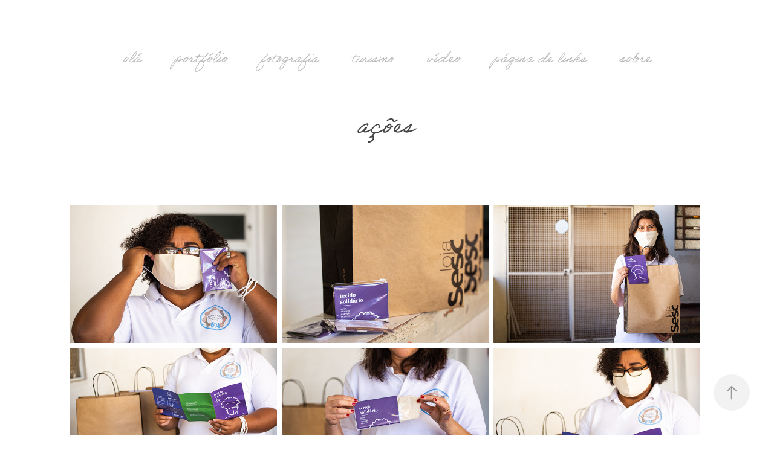

--- FILE ---
content_type: text/html; charset=utf-8
request_url: https://renatateixeira.site/acoes
body_size: 10062
content:
<!DOCTYPE HTML>
<html lang="en-US">
<head>
  <meta charset="UTF-8" />
  <meta name="viewport" content="width=device-width, initial-scale=1" />
      <meta name="keywords"  content="fotógrafa,fotografia,fotógrafo profissional,fotógrafa São Paulo,fotógrafo São Paulo,video maker,filmmaker,filmagem,edição de video" />
      <meta name="twitter:card"  content="summary_large_image" />
      <meta name="twitter:site"  content="@AdobePortfolio" />
      <meta  property="og:title" content="Renata Teixeira - ações" />
      <meta  property="og:image" content="https://cdn.myportfolio.com/3c931ddc-359b-4f19-8dab-e156f8a95571/694724f6-055e-4f0a-985e-957adf9b11a3_rwc_67x0x1066x800x1066.jpg?h=b6d90003308a3354102301d2ebd49ac4" />
        <link rel="icon" href="https://cdn.myportfolio.com/3c931ddc-359b-4f19-8dab-e156f8a95571/b6db9c48-2e92-45e3-914c-a3c4ce7f2203_carw_1x1x32.png?h=569af4c416bc25b1dc7bf7aabbdb4dee" />
        <link rel="apple-touch-icon" href="https://cdn.myportfolio.com/3c931ddc-359b-4f19-8dab-e156f8a95571/06084aaa-88df-4675-b35f-8d950007ffa7_carw_1x1x180.png?h=20b7dc29c25c4c1b44e10333bb3de94c" />
      <link rel="stylesheet" href="/dist/css/main.css" type="text/css" />
      <link rel="stylesheet" href="https://cdn.myportfolio.com/3c931ddc-359b-4f19-8dab-e156f8a95571/2e9d9e604384507e0def854b33ce6d9a1760655289.css?h=9883d44f7a2e395255573b23b293d379" type="text/css" />
    <link rel="canonical" href="https://renatateixeira.site/acoes" />
      <title>Renata Teixeira - ações</title>
    <script type="text/javascript" src="//use.typekit.net/ik/[base64].js?cb=8dae7d4d979f383d5ca1dd118e49b6878a07c580" async onload="
    try {
      window.Typekit.load();
    } catch (e) {
      console.warn('Typekit not loaded.');
    }
    "></script>
</head>
  <body>  <div class='page-background-video page-background-video-with-panel'>
  </div>
  <div class="js-responsive-nav">
    <div class="responsive-nav">
      <div class="close-responsive-click-area js-close-responsive-nav">
        <div class="close-responsive-button"></div>
      </div>
          <nav data-hover-hint="nav">
            <div class="pages">
      <div class="page-title">
        <a href="/ola" >olá</a>
      </div>
      <div class="page-title">
        <a href="/portfolio" >portfólio</a>
      </div>
                  <div class="gallery-title"><a href="/fotografia" >fotografia</a></div>
                  <div class="gallery-title"><a href="/turismo" >turismo</a></div>
      <div class="page-title">
        <a href="/video" >vídeo</a>
      </div>
                  <div class="gallery-title"><a href="/paginadelinks" >página de links</a></div>
      <div class="page-title">
        <a href="/sobre" >sobre</a>
      </div>
            </div>
          </nav>
    </div>
  </div>
  <div class="site-wrap cfix">
      <header class="site-header" data-context="theme.topcontainer" data-hover-hint="header">
  <div class="hamburger-click-area js-hamburger">
    <div class="hamburger">
      <i></i>
      <i></i>
      <i></i>
    </div>
  </div>
            <nav data-hover-hint="nav">
              <div class="pages">
      <div class="page-title">
        <a href="/ola" >olá</a>
      </div>
      <div class="page-title">
        <a href="/portfolio" >portfólio</a>
      </div>
                  <div class="gallery-title"><a href="/fotografia" >fotografia</a></div>
                  <div class="gallery-title"><a href="/turismo" >turismo</a></div>
      <div class="page-title">
        <a href="/video" >vídeo</a>
      </div>
                  <div class="gallery-title"><a href="/paginadelinks" >página de links</a></div>
      <div class="page-title">
        <a href="/sobre" >sobre</a>
      </div>
              </div>
            </nav>
      </header>
    <div class="site-container">
      <div class="site-content e2e-site-content">
        <main>
  <div class="page-container js-site-wrap" data-context="page.page.container" data-hover-hint="pageContainer">
    <section class="page standard-modules">
        <header class="page-header content" data-context="pages" data-identity="id:p5f89b1f5ada3c9875c04cdc5d2337d6c79da83244e1931497f7df">
            <h1 class="title preserve-whitespace">ações</h1>
        </header>
      <div class="page-content js-page-content" data-context="pages" data-identity="id:p5f89b1f5ada3c9875c04cdc5d2337d6c79da83244e1931497f7df">
        <div id="project-canvas" class="js-project-modules modules content">
          <div id="project-modules">
              
              
              
              
              
              
              
              <div class="project-module module media_collection project-module-media_collection" data-id="m5f89b1f602aff85c1e2fee1a217ea8292c1bb9c1f00f2c9b8263e"  style="padding-top: px;
padding-bottom: px;
">
  <div class="grid--main js-grid-main" data-grid-max-images="
  ">
    <div class="grid__item-container js-grid-item-container" data-flex-grow="390" style="width:390px; flex-grow:390;" data-width="1200" data-height="800">
      <script type="text/html" class="js-lightbox-slide-content">
        <div class="grid__image-wrapper">
          <img src="https://cdn.myportfolio.com/3c931ddc-359b-4f19-8dab-e156f8a95571/ba5737f4-425f-47d2-9cef-1f108a5b203f_rw_1200.jpg?h=1d95f3121b4cbae6f610cbedc6593ec6" srcset="https://cdn.myportfolio.com/3c931ddc-359b-4f19-8dab-e156f8a95571/ba5737f4-425f-47d2-9cef-1f108a5b203f_rw_600.jpg?h=9d81c59b81a048a8a29aab1d79da15bf 600w,https://cdn.myportfolio.com/3c931ddc-359b-4f19-8dab-e156f8a95571/ba5737f4-425f-47d2-9cef-1f108a5b203f_rw_1200.jpg?h=1d95f3121b4cbae6f610cbedc6593ec6 1200w," alt="&quot;Tecido Solidário&quot; no CCA Zumbi dos Palmares. Sesc São Caetano, 2020." sizes="(max-width: 1200px) 100vw, 1200px">
            <div class="grid__image-caption-lightbox">
              <h6 class="grid__caption-text">&quot;Tecido Solidário&quot; no CCA Zumbi dos Palmares. Sesc São Caetano, 2020.</h6>
            </div>
        <div>
      </script>
      <img
        class="grid__item-image js-grid__item-image grid__item-image-lazy js-lazy"
        src="[data-uri]"
        alt="&quot;Tecido Solidário&quot; no CCA Zumbi dos Palmares. Sesc São Caetano, 2020."
        data-src="https://cdn.myportfolio.com/3c931ddc-359b-4f19-8dab-e156f8a95571/ba5737f4-425f-47d2-9cef-1f108a5b203f_rw_1200.jpg?h=1d95f3121b4cbae6f610cbedc6593ec6"
        data-srcset="https://cdn.myportfolio.com/3c931ddc-359b-4f19-8dab-e156f8a95571/ba5737f4-425f-47d2-9cef-1f108a5b203f_rw_600.jpg?h=9d81c59b81a048a8a29aab1d79da15bf 600w,https://cdn.myportfolio.com/3c931ddc-359b-4f19-8dab-e156f8a95571/ba5737f4-425f-47d2-9cef-1f108a5b203f_rw_1200.jpg?h=1d95f3121b4cbae6f610cbedc6593ec6 1200w,"
      >
        <div class="grid__image-caption">
          <h6 class="grid__caption-text">&quot;Tecido Solidário&quot; no CCA Zumbi dos Palmares. Sesc São Caetano, 2020.</h6>
        </div>
      <span class="grid__item-filler" style="padding-bottom:66.666666666667%;"></span>
    </div>
    <div class="grid__item-container js-grid-item-container" data-flex-grow="390" style="width:390px; flex-grow:390;" data-width="1200" data-height="800">
      <script type="text/html" class="js-lightbox-slide-content">
        <div class="grid__image-wrapper">
          <img src="https://cdn.myportfolio.com/3c931ddc-359b-4f19-8dab-e156f8a95571/02d494da-d81f-4d41-9f82-2eb89370bf61_rw_1200.jpg?h=c84679edffecaca301b437c43ae75ee8" srcset="https://cdn.myportfolio.com/3c931ddc-359b-4f19-8dab-e156f8a95571/02d494da-d81f-4d41-9f82-2eb89370bf61_rw_600.jpg?h=e98ec021fe5ae4b5e51d7a9ead91aafc 600w,https://cdn.myportfolio.com/3c931ddc-359b-4f19-8dab-e156f8a95571/02d494da-d81f-4d41-9f82-2eb89370bf61_rw_1200.jpg?h=c84679edffecaca301b437c43ae75ee8 1200w," alt="&quot;Tecido Solidário&quot; no CCA Zumbi dos Palmares. Sesc São Caetano, 2020." sizes="(max-width: 1200px) 100vw, 1200px">
            <div class="grid__image-caption-lightbox">
              <h6 class="grid__caption-text">&quot;Tecido Solidário&quot; no CCA Zumbi dos Palmares. Sesc São Caetano, 2020.</h6>
            </div>
        <div>
      </script>
      <img
        class="grid__item-image js-grid__item-image grid__item-image-lazy js-lazy"
        src="[data-uri]"
        alt="&quot;Tecido Solidário&quot; no CCA Zumbi dos Palmares. Sesc São Caetano, 2020."
        data-src="https://cdn.myportfolio.com/3c931ddc-359b-4f19-8dab-e156f8a95571/02d494da-d81f-4d41-9f82-2eb89370bf61_rw_1200.jpg?h=c84679edffecaca301b437c43ae75ee8"
        data-srcset="https://cdn.myportfolio.com/3c931ddc-359b-4f19-8dab-e156f8a95571/02d494da-d81f-4d41-9f82-2eb89370bf61_rw_600.jpg?h=e98ec021fe5ae4b5e51d7a9ead91aafc 600w,https://cdn.myportfolio.com/3c931ddc-359b-4f19-8dab-e156f8a95571/02d494da-d81f-4d41-9f82-2eb89370bf61_rw_1200.jpg?h=c84679edffecaca301b437c43ae75ee8 1200w,"
      >
        <div class="grid__image-caption">
          <h6 class="grid__caption-text">&quot;Tecido Solidário&quot; no CCA Zumbi dos Palmares. Sesc São Caetano, 2020.</h6>
        </div>
      <span class="grid__item-filler" style="padding-bottom:66.666666666667%;"></span>
    </div>
    <div class="grid__item-container js-grid-item-container" data-flex-grow="390" style="width:390px; flex-grow:390;" data-width="1200" data-height="800">
      <script type="text/html" class="js-lightbox-slide-content">
        <div class="grid__image-wrapper">
          <img src="https://cdn.myportfolio.com/3c931ddc-359b-4f19-8dab-e156f8a95571/903f8b85-3fde-4fe8-be63-89b75dfaf3be_rw_1200.jpg?h=c12ba86e76ecc8af79d17d91a4b9250d" srcset="https://cdn.myportfolio.com/3c931ddc-359b-4f19-8dab-e156f8a95571/903f8b85-3fde-4fe8-be63-89b75dfaf3be_rw_600.jpg?h=e545fee8d16380ce55cc6c81400bfa6d 600w,https://cdn.myportfolio.com/3c931ddc-359b-4f19-8dab-e156f8a95571/903f8b85-3fde-4fe8-be63-89b75dfaf3be_rw_1200.jpg?h=c12ba86e76ecc8af79d17d91a4b9250d 1200w," alt="&quot;Tecido Solidário&quot; no CCA Zumbi dos Palmares. Sesc São Caetano, 2020." sizes="(max-width: 1200px) 100vw, 1200px">
            <div class="grid__image-caption-lightbox">
              <h6 class="grid__caption-text">&quot;Tecido Solidário&quot; no CCA Zumbi dos Palmares. Sesc São Caetano, 2020.</h6>
            </div>
        <div>
      </script>
      <img
        class="grid__item-image js-grid__item-image grid__item-image-lazy js-lazy"
        src="[data-uri]"
        alt="&quot;Tecido Solidário&quot; no CCA Zumbi dos Palmares. Sesc São Caetano, 2020."
        data-src="https://cdn.myportfolio.com/3c931ddc-359b-4f19-8dab-e156f8a95571/903f8b85-3fde-4fe8-be63-89b75dfaf3be_rw_1200.jpg?h=c12ba86e76ecc8af79d17d91a4b9250d"
        data-srcset="https://cdn.myportfolio.com/3c931ddc-359b-4f19-8dab-e156f8a95571/903f8b85-3fde-4fe8-be63-89b75dfaf3be_rw_600.jpg?h=e545fee8d16380ce55cc6c81400bfa6d 600w,https://cdn.myportfolio.com/3c931ddc-359b-4f19-8dab-e156f8a95571/903f8b85-3fde-4fe8-be63-89b75dfaf3be_rw_1200.jpg?h=c12ba86e76ecc8af79d17d91a4b9250d 1200w,"
      >
        <div class="grid__image-caption">
          <h6 class="grid__caption-text">&quot;Tecido Solidário&quot; no CCA Zumbi dos Palmares. Sesc São Caetano, 2020.</h6>
        </div>
      <span class="grid__item-filler" style="padding-bottom:66.666666666667%;"></span>
    </div>
    <div class="grid__item-container js-grid-item-container" data-flex-grow="390" style="width:390px; flex-grow:390;" data-width="1200" data-height="800">
      <script type="text/html" class="js-lightbox-slide-content">
        <div class="grid__image-wrapper">
          <img src="https://cdn.myportfolio.com/3c931ddc-359b-4f19-8dab-e156f8a95571/6bb8e3de-de9b-49e5-9c99-bec9ffdfba39_rw_1200.jpg?h=a352d2ae77085cd48e153f2cb8e3d6bb" srcset="https://cdn.myportfolio.com/3c931ddc-359b-4f19-8dab-e156f8a95571/6bb8e3de-de9b-49e5-9c99-bec9ffdfba39_rw_600.jpg?h=50e068b76b3bae70721da0167da7e42c 600w,https://cdn.myportfolio.com/3c931ddc-359b-4f19-8dab-e156f8a95571/6bb8e3de-de9b-49e5-9c99-bec9ffdfba39_rw_1200.jpg?h=a352d2ae77085cd48e153f2cb8e3d6bb 1200w," alt="&quot;Tecido Solidário&quot; no CCA Zumbi dos Palmares. Sesc São Caetano, 2020." sizes="(max-width: 1200px) 100vw, 1200px">
            <div class="grid__image-caption-lightbox">
              <h6 class="grid__caption-text">&quot;Tecido Solidário&quot; no CCA Zumbi dos Palmares. Sesc São Caetano, 2020.</h6>
            </div>
        <div>
      </script>
      <img
        class="grid__item-image js-grid__item-image grid__item-image-lazy js-lazy"
        src="[data-uri]"
        alt="&quot;Tecido Solidário&quot; no CCA Zumbi dos Palmares. Sesc São Caetano, 2020."
        data-src="https://cdn.myportfolio.com/3c931ddc-359b-4f19-8dab-e156f8a95571/6bb8e3de-de9b-49e5-9c99-bec9ffdfba39_rw_1200.jpg?h=a352d2ae77085cd48e153f2cb8e3d6bb"
        data-srcset="https://cdn.myportfolio.com/3c931ddc-359b-4f19-8dab-e156f8a95571/6bb8e3de-de9b-49e5-9c99-bec9ffdfba39_rw_600.jpg?h=50e068b76b3bae70721da0167da7e42c 600w,https://cdn.myportfolio.com/3c931ddc-359b-4f19-8dab-e156f8a95571/6bb8e3de-de9b-49e5-9c99-bec9ffdfba39_rw_1200.jpg?h=a352d2ae77085cd48e153f2cb8e3d6bb 1200w,"
      >
        <div class="grid__image-caption">
          <h6 class="grid__caption-text">&quot;Tecido Solidário&quot; no CCA Zumbi dos Palmares. Sesc São Caetano, 2020.</h6>
        </div>
      <span class="grid__item-filler" style="padding-bottom:66.666666666667%;"></span>
    </div>
    <div class="grid__item-container js-grid-item-container" data-flex-grow="390" style="width:390px; flex-grow:390;" data-width="1200" data-height="800">
      <script type="text/html" class="js-lightbox-slide-content">
        <div class="grid__image-wrapper">
          <img src="https://cdn.myportfolio.com/3c931ddc-359b-4f19-8dab-e156f8a95571/294f6a24-14b5-4499-9830-eece2be4e153_rw_1200.jpg?h=063b216e931f6762ea388f3cbf20c698" srcset="https://cdn.myportfolio.com/3c931ddc-359b-4f19-8dab-e156f8a95571/294f6a24-14b5-4499-9830-eece2be4e153_rw_600.jpg?h=a155e23d95194cbdb14dc2523e345053 600w,https://cdn.myportfolio.com/3c931ddc-359b-4f19-8dab-e156f8a95571/294f6a24-14b5-4499-9830-eece2be4e153_rw_1200.jpg?h=063b216e931f6762ea388f3cbf20c698 1200w," alt="&quot;Tecido Solidário&quot; no CCA Zumbi dos Palmares. Sesc São Caetano, 2020." sizes="(max-width: 1200px) 100vw, 1200px">
            <div class="grid__image-caption-lightbox">
              <h6 class="grid__caption-text">&quot;Tecido Solidário&quot; no CCA Zumbi dos Palmares. Sesc São Caetano, 2020.</h6>
            </div>
        <div>
      </script>
      <img
        class="grid__item-image js-grid__item-image grid__item-image-lazy js-lazy"
        src="[data-uri]"
        alt="&quot;Tecido Solidário&quot; no CCA Zumbi dos Palmares. Sesc São Caetano, 2020."
        data-src="https://cdn.myportfolio.com/3c931ddc-359b-4f19-8dab-e156f8a95571/294f6a24-14b5-4499-9830-eece2be4e153_rw_1200.jpg?h=063b216e931f6762ea388f3cbf20c698"
        data-srcset="https://cdn.myportfolio.com/3c931ddc-359b-4f19-8dab-e156f8a95571/294f6a24-14b5-4499-9830-eece2be4e153_rw_600.jpg?h=a155e23d95194cbdb14dc2523e345053 600w,https://cdn.myportfolio.com/3c931ddc-359b-4f19-8dab-e156f8a95571/294f6a24-14b5-4499-9830-eece2be4e153_rw_1200.jpg?h=063b216e931f6762ea388f3cbf20c698 1200w,"
      >
        <div class="grid__image-caption">
          <h6 class="grid__caption-text">&quot;Tecido Solidário&quot; no CCA Zumbi dos Palmares. Sesc São Caetano, 2020.</h6>
        </div>
      <span class="grid__item-filler" style="padding-bottom:66.666666666667%;"></span>
    </div>
    <div class="grid__item-container js-grid-item-container" data-flex-grow="390" style="width:390px; flex-grow:390;" data-width="1200" data-height="800">
      <script type="text/html" class="js-lightbox-slide-content">
        <div class="grid__image-wrapper">
          <img src="https://cdn.myportfolio.com/3c931ddc-359b-4f19-8dab-e156f8a95571/f9c371d5-be35-49d0-b949-bf2a41c0d8f4_rw_1200.jpg?h=82077196751ac4542c772aa184d6e87d" srcset="https://cdn.myportfolio.com/3c931ddc-359b-4f19-8dab-e156f8a95571/f9c371d5-be35-49d0-b949-bf2a41c0d8f4_rw_600.jpg?h=f97924171403a09efbb08ae8cbe7e888 600w,https://cdn.myportfolio.com/3c931ddc-359b-4f19-8dab-e156f8a95571/f9c371d5-be35-49d0-b949-bf2a41c0d8f4_rw_1200.jpg?h=82077196751ac4542c772aa184d6e87d 1200w," alt="&quot;Tecido Solidário&quot; no CCA Zumbi dos Palmares. Sesc São Caetano, 2020." sizes="(max-width: 1200px) 100vw, 1200px">
            <div class="grid__image-caption-lightbox">
              <h6 class="grid__caption-text">&quot;Tecido Solidário&quot; no CCA Zumbi dos Palmares. Sesc São Caetano, 2020.</h6>
            </div>
        <div>
      </script>
      <img
        class="grid__item-image js-grid__item-image grid__item-image-lazy js-lazy"
        src="[data-uri]"
        alt="&quot;Tecido Solidário&quot; no CCA Zumbi dos Palmares. Sesc São Caetano, 2020."
        data-src="https://cdn.myportfolio.com/3c931ddc-359b-4f19-8dab-e156f8a95571/f9c371d5-be35-49d0-b949-bf2a41c0d8f4_rw_1200.jpg?h=82077196751ac4542c772aa184d6e87d"
        data-srcset="https://cdn.myportfolio.com/3c931ddc-359b-4f19-8dab-e156f8a95571/f9c371d5-be35-49d0-b949-bf2a41c0d8f4_rw_600.jpg?h=f97924171403a09efbb08ae8cbe7e888 600w,https://cdn.myportfolio.com/3c931ddc-359b-4f19-8dab-e156f8a95571/f9c371d5-be35-49d0-b949-bf2a41c0d8f4_rw_1200.jpg?h=82077196751ac4542c772aa184d6e87d 1200w,"
      >
        <div class="grid__image-caption">
          <h6 class="grid__caption-text">&quot;Tecido Solidário&quot; no CCA Zumbi dos Palmares. Sesc São Caetano, 2020.</h6>
        </div>
      <span class="grid__item-filler" style="padding-bottom:66.666666666667%;"></span>
    </div>
    <div class="grid__item-container js-grid-item-container" data-flex-grow="390" style="width:390px; flex-grow:390;" data-width="1200" data-height="800">
      <script type="text/html" class="js-lightbox-slide-content">
        <div class="grid__image-wrapper">
          <img src="https://cdn.myportfolio.com/3c931ddc-359b-4f19-8dab-e156f8a95571/97c07ee7-57ab-4c47-96b9-fc767e399525_rw_1200.jpg?h=6e9959e0dfc86a575816755f079dc645" srcset="https://cdn.myportfolio.com/3c931ddc-359b-4f19-8dab-e156f8a95571/97c07ee7-57ab-4c47-96b9-fc767e399525_rw_600.jpg?h=97fcadf300d4cbf44822480790ffd459 600w,https://cdn.myportfolio.com/3c931ddc-359b-4f19-8dab-e156f8a95571/97c07ee7-57ab-4c47-96b9-fc767e399525_rw_1200.jpg?h=6e9959e0dfc86a575816755f079dc645 1200w," alt="&quot;Tecido Solidário&quot; no CCA Zumbi dos Palmares. Sesc São Caetano, 2020." sizes="(max-width: 1200px) 100vw, 1200px">
            <div class="grid__image-caption-lightbox">
              <h6 class="grid__caption-text">&quot;Tecido Solidário&quot; no CCA Zumbi dos Palmares. Sesc São Caetano, 2020.</h6>
            </div>
        <div>
      </script>
      <img
        class="grid__item-image js-grid__item-image grid__item-image-lazy js-lazy"
        src="[data-uri]"
        alt="&quot;Tecido Solidário&quot; no CCA Zumbi dos Palmares. Sesc São Caetano, 2020."
        data-src="https://cdn.myportfolio.com/3c931ddc-359b-4f19-8dab-e156f8a95571/97c07ee7-57ab-4c47-96b9-fc767e399525_rw_1200.jpg?h=6e9959e0dfc86a575816755f079dc645"
        data-srcset="https://cdn.myportfolio.com/3c931ddc-359b-4f19-8dab-e156f8a95571/97c07ee7-57ab-4c47-96b9-fc767e399525_rw_600.jpg?h=97fcadf300d4cbf44822480790ffd459 600w,https://cdn.myportfolio.com/3c931ddc-359b-4f19-8dab-e156f8a95571/97c07ee7-57ab-4c47-96b9-fc767e399525_rw_1200.jpg?h=6e9959e0dfc86a575816755f079dc645 1200w,"
      >
        <div class="grid__image-caption">
          <h6 class="grid__caption-text">&quot;Tecido Solidário&quot; no CCA Zumbi dos Palmares. Sesc São Caetano, 2020.</h6>
        </div>
      <span class="grid__item-filler" style="padding-bottom:66.666666666667%;"></span>
    </div>
    <div class="grid__item-container js-grid-item-container" data-flex-grow="390" style="width:390px; flex-grow:390;" data-width="1200" data-height="800">
      <script type="text/html" class="js-lightbox-slide-content">
        <div class="grid__image-wrapper">
          <img src="https://cdn.myportfolio.com/3c931ddc-359b-4f19-8dab-e156f8a95571/a0ec07e8-4eae-40b6-8c50-d8d8e0f45fd0_rw_1200.jpg?h=0cd97d9d4523a171eb5a73c51a9c6d1a" srcset="https://cdn.myportfolio.com/3c931ddc-359b-4f19-8dab-e156f8a95571/a0ec07e8-4eae-40b6-8c50-d8d8e0f45fd0_rw_600.jpg?h=3664646d9a2ede09fc53d8a8712c3c5c 600w,https://cdn.myportfolio.com/3c931ddc-359b-4f19-8dab-e156f8a95571/a0ec07e8-4eae-40b6-8c50-d8d8e0f45fd0_rw_1200.jpg?h=0cd97d9d4523a171eb5a73c51a9c6d1a 1200w," alt="&quot;Tecido Solidário&quot; no CCA Zumbi dos Palmares. Sesc São Caetano, 2020." sizes="(max-width: 1200px) 100vw, 1200px">
            <div class="grid__image-caption-lightbox">
              <h6 class="grid__caption-text">&quot;Tecido Solidário&quot; no CCA Zumbi dos Palmares. Sesc São Caetano, 2020.</h6>
            </div>
        <div>
      </script>
      <img
        class="grid__item-image js-grid__item-image grid__item-image-lazy js-lazy"
        src="[data-uri]"
        alt="&quot;Tecido Solidário&quot; no CCA Zumbi dos Palmares. Sesc São Caetano, 2020."
        data-src="https://cdn.myportfolio.com/3c931ddc-359b-4f19-8dab-e156f8a95571/a0ec07e8-4eae-40b6-8c50-d8d8e0f45fd0_rw_1200.jpg?h=0cd97d9d4523a171eb5a73c51a9c6d1a"
        data-srcset="https://cdn.myportfolio.com/3c931ddc-359b-4f19-8dab-e156f8a95571/a0ec07e8-4eae-40b6-8c50-d8d8e0f45fd0_rw_600.jpg?h=3664646d9a2ede09fc53d8a8712c3c5c 600w,https://cdn.myportfolio.com/3c931ddc-359b-4f19-8dab-e156f8a95571/a0ec07e8-4eae-40b6-8c50-d8d8e0f45fd0_rw_1200.jpg?h=0cd97d9d4523a171eb5a73c51a9c6d1a 1200w,"
      >
        <div class="grid__image-caption">
          <h6 class="grid__caption-text">&quot;Tecido Solidário&quot; no CCA Zumbi dos Palmares. Sesc São Caetano, 2020.</h6>
        </div>
      <span class="grid__item-filler" style="padding-bottom:66.666666666667%;"></span>
    </div>
    <div class="js-grid-spacer"></div>
  </div>
</div>

              
              
              
              
              
              
              
              
              
              <div class="project-module module media_collection project-module-media_collection" data-id="m5f89b1f6254baf1ce8c36b6aa95b41e35d688462a7751d5dbe184"  style="padding-top: px;
padding-bottom: px;
">
  <div class="grid--main js-grid-main" data-grid-max-images="
  ">
    <div class="grid__item-container js-grid-item-container" data-flex-grow="173.33333333333" style="width:173.33333333333px; flex-grow:173.33333333333;" data-width="800" data-height="1200">
      <script type="text/html" class="js-lightbox-slide-content">
        <div class="grid__image-wrapper">
          <img src="https://cdn.myportfolio.com/3c931ddc-359b-4f19-8dab-e156f8a95571/129a30f9-aff0-45af-8503-1ef3f3ce6786_rw_1200.jpg?h=23d1ab3aee1f15f40a5c69ad0ee0eebd" srcset="https://cdn.myportfolio.com/3c931ddc-359b-4f19-8dab-e156f8a95571/129a30f9-aff0-45af-8503-1ef3f3ce6786_rw_600.jpg?h=44cb8e6fac66e5a4e912cff46e090036 600w,https://cdn.myportfolio.com/3c931ddc-359b-4f19-8dab-e156f8a95571/129a30f9-aff0-45af-8503-1ef3f3ce6786_rw_1200.jpg?h=23d1ab3aee1f15f40a5c69ad0ee0eebd 800w," alt="&quot;Tecido Solidário&quot; no Sacolão Piraporinha. Sesc Campo Limpo, 2020." sizes="(max-width: 800px) 100vw, 800px">
            <div class="grid__image-caption-lightbox">
              <h6 class="grid__caption-text">&quot;Tecido Solidário&quot; no Sacolão Piraporinha. Sesc Campo Limpo, 2020.</h6>
            </div>
        <div>
      </script>
      <img
        class="grid__item-image js-grid__item-image grid__item-image-lazy js-lazy"
        src="[data-uri]"
        alt="&quot;Tecido Solidário&quot; no Sacolão Piraporinha. Sesc Campo Limpo, 2020."
        data-src="https://cdn.myportfolio.com/3c931ddc-359b-4f19-8dab-e156f8a95571/129a30f9-aff0-45af-8503-1ef3f3ce6786_rw_1200.jpg?h=23d1ab3aee1f15f40a5c69ad0ee0eebd"
        data-srcset="https://cdn.myportfolio.com/3c931ddc-359b-4f19-8dab-e156f8a95571/129a30f9-aff0-45af-8503-1ef3f3ce6786_rw_600.jpg?h=44cb8e6fac66e5a4e912cff46e090036 600w,https://cdn.myportfolio.com/3c931ddc-359b-4f19-8dab-e156f8a95571/129a30f9-aff0-45af-8503-1ef3f3ce6786_rw_1200.jpg?h=23d1ab3aee1f15f40a5c69ad0ee0eebd 800w,"
      >
        <div class="grid__image-caption">
          <h6 class="grid__caption-text">&quot;Tecido Solidário&quot; no Sacolão Piraporinha. Sesc Campo Limpo, 2020.</h6>
        </div>
      <span class="grid__item-filler" style="padding-bottom:150%;"></span>
    </div>
    <div class="grid__item-container js-grid-item-container" data-flex-grow="390" style="width:390px; flex-grow:390;" data-width="1200" data-height="800">
      <script type="text/html" class="js-lightbox-slide-content">
        <div class="grid__image-wrapper">
          <img src="https://cdn.myportfolio.com/3c931ddc-359b-4f19-8dab-e156f8a95571/d27fff5c-6438-45cd-9346-e31662160041_rw_1200.jpg?h=1eae83f2236cc80f4be3ecb976616476" srcset="https://cdn.myportfolio.com/3c931ddc-359b-4f19-8dab-e156f8a95571/d27fff5c-6438-45cd-9346-e31662160041_rw_600.jpg?h=9b0b2656bd8a6230612884692a010275 600w,https://cdn.myportfolio.com/3c931ddc-359b-4f19-8dab-e156f8a95571/d27fff5c-6438-45cd-9346-e31662160041_rw_1200.jpg?h=1eae83f2236cc80f4be3ecb976616476 1200w," alt="&quot;Tecido Solidário&quot; no Sacolão Piraporinha. Sesc Campo Limpo, 2020." sizes="(max-width: 1200px) 100vw, 1200px">
            <div class="grid__image-caption-lightbox">
              <h6 class="grid__caption-text">&quot;Tecido Solidário&quot; no Sacolão Piraporinha. Sesc Campo Limpo, 2020.</h6>
            </div>
        <div>
      </script>
      <img
        class="grid__item-image js-grid__item-image grid__item-image-lazy js-lazy"
        src="[data-uri]"
        alt="&quot;Tecido Solidário&quot; no Sacolão Piraporinha. Sesc Campo Limpo, 2020."
        data-src="https://cdn.myportfolio.com/3c931ddc-359b-4f19-8dab-e156f8a95571/d27fff5c-6438-45cd-9346-e31662160041_rw_1200.jpg?h=1eae83f2236cc80f4be3ecb976616476"
        data-srcset="https://cdn.myportfolio.com/3c931ddc-359b-4f19-8dab-e156f8a95571/d27fff5c-6438-45cd-9346-e31662160041_rw_600.jpg?h=9b0b2656bd8a6230612884692a010275 600w,https://cdn.myportfolio.com/3c931ddc-359b-4f19-8dab-e156f8a95571/d27fff5c-6438-45cd-9346-e31662160041_rw_1200.jpg?h=1eae83f2236cc80f4be3ecb976616476 1200w,"
      >
        <div class="grid__image-caption">
          <h6 class="grid__caption-text">&quot;Tecido Solidário&quot; no Sacolão Piraporinha. Sesc Campo Limpo, 2020.</h6>
        </div>
      <span class="grid__item-filler" style="padding-bottom:66.666666666667%;"></span>
    </div>
    <div class="grid__item-container js-grid-item-container" data-flex-grow="390" style="width:390px; flex-grow:390;" data-width="1200" data-height="800">
      <script type="text/html" class="js-lightbox-slide-content">
        <div class="grid__image-wrapper">
          <img src="https://cdn.myportfolio.com/3c931ddc-359b-4f19-8dab-e156f8a95571/1a18d5ad-20d6-4709-a92a-5111ed48cf91_rw_1200.jpg?h=5d1f367ac67ee2590d11ac5cce8081df" srcset="https://cdn.myportfolio.com/3c931ddc-359b-4f19-8dab-e156f8a95571/1a18d5ad-20d6-4709-a92a-5111ed48cf91_rw_600.jpg?h=ab3ead78c8f0d8be57db26fdf1a90ff3 600w,https://cdn.myportfolio.com/3c931ddc-359b-4f19-8dab-e156f8a95571/1a18d5ad-20d6-4709-a92a-5111ed48cf91_rw_1200.jpg?h=5d1f367ac67ee2590d11ac5cce8081df 1200w," alt="&quot;Tecido Solidário&quot; no Sacolão Piraporinha. Sesc Campo Limpo, 2020." sizes="(max-width: 1200px) 100vw, 1200px">
            <div class="grid__image-caption-lightbox">
              <h6 class="grid__caption-text">&quot;Tecido Solidário&quot; no Sacolão Piraporinha. Sesc Campo Limpo, 2020.</h6>
            </div>
        <div>
      </script>
      <img
        class="grid__item-image js-grid__item-image grid__item-image-lazy js-lazy"
        src="[data-uri]"
        alt="&quot;Tecido Solidário&quot; no Sacolão Piraporinha. Sesc Campo Limpo, 2020."
        data-src="https://cdn.myportfolio.com/3c931ddc-359b-4f19-8dab-e156f8a95571/1a18d5ad-20d6-4709-a92a-5111ed48cf91_rw_1200.jpg?h=5d1f367ac67ee2590d11ac5cce8081df"
        data-srcset="https://cdn.myportfolio.com/3c931ddc-359b-4f19-8dab-e156f8a95571/1a18d5ad-20d6-4709-a92a-5111ed48cf91_rw_600.jpg?h=ab3ead78c8f0d8be57db26fdf1a90ff3 600w,https://cdn.myportfolio.com/3c931ddc-359b-4f19-8dab-e156f8a95571/1a18d5ad-20d6-4709-a92a-5111ed48cf91_rw_1200.jpg?h=5d1f367ac67ee2590d11ac5cce8081df 1200w,"
      >
        <div class="grid__image-caption">
          <h6 class="grid__caption-text">&quot;Tecido Solidário&quot; no Sacolão Piraporinha. Sesc Campo Limpo, 2020.</h6>
        </div>
      <span class="grid__item-filler" style="padding-bottom:66.666666666667%;"></span>
    </div>
    <div class="grid__item-container js-grid-item-container" data-flex-grow="390" style="width:390px; flex-grow:390;" data-width="1200" data-height="800">
      <script type="text/html" class="js-lightbox-slide-content">
        <div class="grid__image-wrapper">
          <img src="https://cdn.myportfolio.com/3c931ddc-359b-4f19-8dab-e156f8a95571/a15b3147-e302-4f34-8efa-f4b9d32104b5_rw_1200.jpg?h=01473b7ad6e6539346007639e4939ac1" srcset="https://cdn.myportfolio.com/3c931ddc-359b-4f19-8dab-e156f8a95571/a15b3147-e302-4f34-8efa-f4b9d32104b5_rw_600.jpg?h=b2c29610d3173efd392aaa6b2ef9fbe4 600w,https://cdn.myportfolio.com/3c931ddc-359b-4f19-8dab-e156f8a95571/a15b3147-e302-4f34-8efa-f4b9d32104b5_rw_1200.jpg?h=01473b7ad6e6539346007639e4939ac1 1200w," alt="&quot;Tecido Solidário&quot; no Sacolão Piraporinha. Sesc Campo Limpo, 2020." sizes="(max-width: 1200px) 100vw, 1200px">
            <div class="grid__image-caption-lightbox">
              <h6 class="grid__caption-text">&quot;Tecido Solidário&quot; no Sacolão Piraporinha. Sesc Campo Limpo, 2020.</h6>
            </div>
        <div>
      </script>
      <img
        class="grid__item-image js-grid__item-image grid__item-image-lazy js-lazy"
        src="[data-uri]"
        alt="&quot;Tecido Solidário&quot; no Sacolão Piraporinha. Sesc Campo Limpo, 2020."
        data-src="https://cdn.myportfolio.com/3c931ddc-359b-4f19-8dab-e156f8a95571/a15b3147-e302-4f34-8efa-f4b9d32104b5_rw_1200.jpg?h=01473b7ad6e6539346007639e4939ac1"
        data-srcset="https://cdn.myportfolio.com/3c931ddc-359b-4f19-8dab-e156f8a95571/a15b3147-e302-4f34-8efa-f4b9d32104b5_rw_600.jpg?h=b2c29610d3173efd392aaa6b2ef9fbe4 600w,https://cdn.myportfolio.com/3c931ddc-359b-4f19-8dab-e156f8a95571/a15b3147-e302-4f34-8efa-f4b9d32104b5_rw_1200.jpg?h=01473b7ad6e6539346007639e4939ac1 1200w,"
      >
        <div class="grid__image-caption">
          <h6 class="grid__caption-text">&quot;Tecido Solidário&quot; no Sacolão Piraporinha. Sesc Campo Limpo, 2020.</h6>
        </div>
      <span class="grid__item-filler" style="padding-bottom:66.666666666667%;"></span>
    </div>
    <div class="grid__item-container js-grid-item-container" data-flex-grow="390" style="width:390px; flex-grow:390;" data-width="1200" data-height="800">
      <script type="text/html" class="js-lightbox-slide-content">
        <div class="grid__image-wrapper">
          <img src="https://cdn.myportfolio.com/3c931ddc-359b-4f19-8dab-e156f8a95571/efb38b9c-db7b-49ec-9db4-1dbf7cc2ed14_rw_1200.jpg?h=63fd1e938d8a7d28558d8024792f81ee" srcset="https://cdn.myportfolio.com/3c931ddc-359b-4f19-8dab-e156f8a95571/efb38b9c-db7b-49ec-9db4-1dbf7cc2ed14_rw_600.jpg?h=7aeb86f7ce4b5613c40b514de74e29d4 600w,https://cdn.myportfolio.com/3c931ddc-359b-4f19-8dab-e156f8a95571/efb38b9c-db7b-49ec-9db4-1dbf7cc2ed14_rw_1200.jpg?h=63fd1e938d8a7d28558d8024792f81ee 1200w," alt="&quot;Tecido Solidário&quot; no Sacolão Piraporinha. Sesc Campo Limpo, 2020." sizes="(max-width: 1200px) 100vw, 1200px">
            <div class="grid__image-caption-lightbox">
              <h6 class="grid__caption-text">&quot;Tecido Solidário&quot; no Sacolão Piraporinha. Sesc Campo Limpo, 2020.</h6>
            </div>
        <div>
      </script>
      <img
        class="grid__item-image js-grid__item-image grid__item-image-lazy js-lazy"
        src="[data-uri]"
        alt="&quot;Tecido Solidário&quot; no Sacolão Piraporinha. Sesc Campo Limpo, 2020."
        data-src="https://cdn.myportfolio.com/3c931ddc-359b-4f19-8dab-e156f8a95571/efb38b9c-db7b-49ec-9db4-1dbf7cc2ed14_rw_1200.jpg?h=63fd1e938d8a7d28558d8024792f81ee"
        data-srcset="https://cdn.myportfolio.com/3c931ddc-359b-4f19-8dab-e156f8a95571/efb38b9c-db7b-49ec-9db4-1dbf7cc2ed14_rw_600.jpg?h=7aeb86f7ce4b5613c40b514de74e29d4 600w,https://cdn.myportfolio.com/3c931ddc-359b-4f19-8dab-e156f8a95571/efb38b9c-db7b-49ec-9db4-1dbf7cc2ed14_rw_1200.jpg?h=63fd1e938d8a7d28558d8024792f81ee 1200w,"
      >
        <div class="grid__image-caption">
          <h6 class="grid__caption-text">&quot;Tecido Solidário&quot; no Sacolão Piraporinha. Sesc Campo Limpo, 2020.</h6>
        </div>
      <span class="grid__item-filler" style="padding-bottom:66.666666666667%;"></span>
    </div>
    <div class="grid__item-container js-grid-item-container" data-flex-grow="390" style="width:390px; flex-grow:390;" data-width="1200" data-height="800">
      <script type="text/html" class="js-lightbox-slide-content">
        <div class="grid__image-wrapper">
          <img src="https://cdn.myportfolio.com/3c931ddc-359b-4f19-8dab-e156f8a95571/f60e596f-f4c4-4821-8617-9dbf19b89bdc_rw_1200.jpg?h=50ce4dfb1ddbdf9f186e3243da045a55" srcset="https://cdn.myportfolio.com/3c931ddc-359b-4f19-8dab-e156f8a95571/f60e596f-f4c4-4821-8617-9dbf19b89bdc_rw_600.jpg?h=1d2b2759406862726a381527294af642 600w,https://cdn.myportfolio.com/3c931ddc-359b-4f19-8dab-e156f8a95571/f60e596f-f4c4-4821-8617-9dbf19b89bdc_rw_1200.jpg?h=50ce4dfb1ddbdf9f186e3243da045a55 1200w," alt="&quot;Tecido Solidário&quot; no Sacolão Piraporinha. Sesc Campo Limpo, 2020." sizes="(max-width: 1200px) 100vw, 1200px">
            <div class="grid__image-caption-lightbox">
              <h6 class="grid__caption-text">&quot;Tecido Solidário&quot; no Sacolão Piraporinha. Sesc Campo Limpo, 2020.</h6>
            </div>
        <div>
      </script>
      <img
        class="grid__item-image js-grid__item-image grid__item-image-lazy js-lazy"
        src="[data-uri]"
        alt="&quot;Tecido Solidário&quot; no Sacolão Piraporinha. Sesc Campo Limpo, 2020."
        data-src="https://cdn.myportfolio.com/3c931ddc-359b-4f19-8dab-e156f8a95571/f60e596f-f4c4-4821-8617-9dbf19b89bdc_rw_1200.jpg?h=50ce4dfb1ddbdf9f186e3243da045a55"
        data-srcset="https://cdn.myportfolio.com/3c931ddc-359b-4f19-8dab-e156f8a95571/f60e596f-f4c4-4821-8617-9dbf19b89bdc_rw_600.jpg?h=1d2b2759406862726a381527294af642 600w,https://cdn.myportfolio.com/3c931ddc-359b-4f19-8dab-e156f8a95571/f60e596f-f4c4-4821-8617-9dbf19b89bdc_rw_1200.jpg?h=50ce4dfb1ddbdf9f186e3243da045a55 1200w,"
      >
        <div class="grid__image-caption">
          <h6 class="grid__caption-text">&quot;Tecido Solidário&quot; no Sacolão Piraporinha. Sesc Campo Limpo, 2020.</h6>
        </div>
      <span class="grid__item-filler" style="padding-bottom:66.666666666667%;"></span>
    </div>
    <div class="grid__item-container js-grid-item-container" data-flex-grow="390" style="width:390px; flex-grow:390;" data-width="1200" data-height="800">
      <script type="text/html" class="js-lightbox-slide-content">
        <div class="grid__image-wrapper">
          <img src="https://cdn.myportfolio.com/3c931ddc-359b-4f19-8dab-e156f8a95571/398333a7-fb25-4b5a-88de-7d2f9e699dfc_rw_1200.jpg?h=2b57d30adeaf3fa8a42d513965c94d86" srcset="https://cdn.myportfolio.com/3c931ddc-359b-4f19-8dab-e156f8a95571/398333a7-fb25-4b5a-88de-7d2f9e699dfc_rw_600.jpg?h=7555c68656e741710e8851c1802cfe29 600w,https://cdn.myportfolio.com/3c931ddc-359b-4f19-8dab-e156f8a95571/398333a7-fb25-4b5a-88de-7d2f9e699dfc_rw_1200.jpg?h=2b57d30adeaf3fa8a42d513965c94d86 1200w," alt="&quot;Tecido Solidário&quot; no Sacolão Piraporinha. Sesc Campo Limpo, 2020." sizes="(max-width: 1200px) 100vw, 1200px">
            <div class="grid__image-caption-lightbox">
              <h6 class="grid__caption-text">&quot;Tecido Solidário&quot; no Sacolão Piraporinha. Sesc Campo Limpo, 2020.</h6>
            </div>
        <div>
      </script>
      <img
        class="grid__item-image js-grid__item-image grid__item-image-lazy js-lazy"
        src="[data-uri]"
        alt="&quot;Tecido Solidário&quot; no Sacolão Piraporinha. Sesc Campo Limpo, 2020."
        data-src="https://cdn.myportfolio.com/3c931ddc-359b-4f19-8dab-e156f8a95571/398333a7-fb25-4b5a-88de-7d2f9e699dfc_rw_1200.jpg?h=2b57d30adeaf3fa8a42d513965c94d86"
        data-srcset="https://cdn.myportfolio.com/3c931ddc-359b-4f19-8dab-e156f8a95571/398333a7-fb25-4b5a-88de-7d2f9e699dfc_rw_600.jpg?h=7555c68656e741710e8851c1802cfe29 600w,https://cdn.myportfolio.com/3c931ddc-359b-4f19-8dab-e156f8a95571/398333a7-fb25-4b5a-88de-7d2f9e699dfc_rw_1200.jpg?h=2b57d30adeaf3fa8a42d513965c94d86 1200w,"
      >
        <div class="grid__image-caption">
          <h6 class="grid__caption-text">&quot;Tecido Solidário&quot; no Sacolão Piraporinha. Sesc Campo Limpo, 2020.</h6>
        </div>
      <span class="grid__item-filler" style="padding-bottom:66.666666666667%;"></span>
    </div>
    <div class="grid__item-container js-grid-item-container" data-flex-grow="390" style="width:390px; flex-grow:390;" data-width="1200" data-height="800">
      <script type="text/html" class="js-lightbox-slide-content">
        <div class="grid__image-wrapper">
          <img src="https://cdn.myportfolio.com/3c931ddc-359b-4f19-8dab-e156f8a95571/2883378e-2ef2-4064-bdc8-3c64ebcd1970_rw_1200.jpg?h=94505cfaee47f7d2d70dbe294c8296bd" srcset="https://cdn.myportfolio.com/3c931ddc-359b-4f19-8dab-e156f8a95571/2883378e-2ef2-4064-bdc8-3c64ebcd1970_rw_600.jpg?h=aa61e12719f7cafd341b92bfe2751974 600w,https://cdn.myportfolio.com/3c931ddc-359b-4f19-8dab-e156f8a95571/2883378e-2ef2-4064-bdc8-3c64ebcd1970_rw_1200.jpg?h=94505cfaee47f7d2d70dbe294c8296bd 1200w," alt="&quot;Tecido Solidário&quot; no Sacolão Piraporinha. Sesc Campo Limpo, 2020." sizes="(max-width: 1200px) 100vw, 1200px">
            <div class="grid__image-caption-lightbox">
              <h6 class="grid__caption-text">&quot;Tecido Solidário&quot; no Sacolão Piraporinha. Sesc Campo Limpo, 2020.</h6>
            </div>
        <div>
      </script>
      <img
        class="grid__item-image js-grid__item-image grid__item-image-lazy js-lazy"
        src="[data-uri]"
        alt="&quot;Tecido Solidário&quot; no Sacolão Piraporinha. Sesc Campo Limpo, 2020."
        data-src="https://cdn.myportfolio.com/3c931ddc-359b-4f19-8dab-e156f8a95571/2883378e-2ef2-4064-bdc8-3c64ebcd1970_rw_1200.jpg?h=94505cfaee47f7d2d70dbe294c8296bd"
        data-srcset="https://cdn.myportfolio.com/3c931ddc-359b-4f19-8dab-e156f8a95571/2883378e-2ef2-4064-bdc8-3c64ebcd1970_rw_600.jpg?h=aa61e12719f7cafd341b92bfe2751974 600w,https://cdn.myportfolio.com/3c931ddc-359b-4f19-8dab-e156f8a95571/2883378e-2ef2-4064-bdc8-3c64ebcd1970_rw_1200.jpg?h=94505cfaee47f7d2d70dbe294c8296bd 1200w,"
      >
        <div class="grid__image-caption">
          <h6 class="grid__caption-text">&quot;Tecido Solidário&quot; no Sacolão Piraporinha. Sesc Campo Limpo, 2020.</h6>
        </div>
      <span class="grid__item-filler" style="padding-bottom:66.666666666667%;"></span>
    </div>
    <div class="grid__item-container js-grid-item-container" data-flex-grow="390" style="width:390px; flex-grow:390;" data-width="1200" data-height="800">
      <script type="text/html" class="js-lightbox-slide-content">
        <div class="grid__image-wrapper">
          <img src="https://cdn.myportfolio.com/3c931ddc-359b-4f19-8dab-e156f8a95571/1a57a1de-c253-4fdf-bd9a-f8a15227ca9c_rw_1200.jpg?h=7230482ebea57380f86937fcffce9227" srcset="https://cdn.myportfolio.com/3c931ddc-359b-4f19-8dab-e156f8a95571/1a57a1de-c253-4fdf-bd9a-f8a15227ca9c_rw_600.jpg?h=9a4669e97384b06d9dfe93959c9968f3 600w,https://cdn.myportfolio.com/3c931ddc-359b-4f19-8dab-e156f8a95571/1a57a1de-c253-4fdf-bd9a-f8a15227ca9c_rw_1200.jpg?h=7230482ebea57380f86937fcffce9227 1200w," alt="&quot;Tecido Solidário&quot; no Sacolão Piraporinha. Sesc Campo Limpo, 2020." sizes="(max-width: 1200px) 100vw, 1200px">
            <div class="grid__image-caption-lightbox">
              <h6 class="grid__caption-text">&quot;Tecido Solidário&quot; no Sacolão Piraporinha. Sesc Campo Limpo, 2020.</h6>
            </div>
        <div>
      </script>
      <img
        class="grid__item-image js-grid__item-image grid__item-image-lazy js-lazy"
        src="[data-uri]"
        alt="&quot;Tecido Solidário&quot; no Sacolão Piraporinha. Sesc Campo Limpo, 2020."
        data-src="https://cdn.myportfolio.com/3c931ddc-359b-4f19-8dab-e156f8a95571/1a57a1de-c253-4fdf-bd9a-f8a15227ca9c_rw_1200.jpg?h=7230482ebea57380f86937fcffce9227"
        data-srcset="https://cdn.myportfolio.com/3c931ddc-359b-4f19-8dab-e156f8a95571/1a57a1de-c253-4fdf-bd9a-f8a15227ca9c_rw_600.jpg?h=9a4669e97384b06d9dfe93959c9968f3 600w,https://cdn.myportfolio.com/3c931ddc-359b-4f19-8dab-e156f8a95571/1a57a1de-c253-4fdf-bd9a-f8a15227ca9c_rw_1200.jpg?h=7230482ebea57380f86937fcffce9227 1200w,"
      >
        <div class="grid__image-caption">
          <h6 class="grid__caption-text">&quot;Tecido Solidário&quot; no Sacolão Piraporinha. Sesc Campo Limpo, 2020.</h6>
        </div>
      <span class="grid__item-filler" style="padding-bottom:66.666666666667%;"></span>
    </div>
    <div class="js-grid-spacer"></div>
  </div>
</div>

              
              
              
              
              
              
              
              
              
              <div class="project-module module media_collection project-module-media_collection" data-id="m5f89c0a92cd67af95f1d398bf827b5c1360c566ddb986f9e57b13"  style="padding-top: px;
padding-bottom: px;
">
  <div class="grid--main js-grid-main" data-grid-max-images="
  ">
    <div class="grid__item-container js-grid-item-container" data-flex-grow="390" style="width:390px; flex-grow:390;" data-width="1200" data-height="800">
      <script type="text/html" class="js-lightbox-slide-content">
        <div class="grid__image-wrapper">
          <img src="https://cdn.myportfolio.com/3c931ddc-359b-4f19-8dab-e156f8a95571/503bd437-875b-4363-96a2-e5658f468fdf_rw_1200.jpg?h=2ad5c63e7a6f1fc26a66590cdb44ac77" srcset="https://cdn.myportfolio.com/3c931ddc-359b-4f19-8dab-e156f8a95571/503bd437-875b-4363-96a2-e5658f468fdf_rw_600.jpg?h=1d19aca72738dcba18bdcc98d23d9d8e 600w,https://cdn.myportfolio.com/3c931ddc-359b-4f19-8dab-e156f8a95571/503bd437-875b-4363-96a2-e5658f468fdf_rw_1200.jpg?h=2ad5c63e7a6f1fc26a66590cdb44ac77 1200w," alt="&quot;Informar para Proteger&quot; no Supermercado Remo. Sesc Campo Limpo, 2020." sizes="(max-width: 1200px) 100vw, 1200px">
            <div class="grid__image-caption-lightbox">
              <h6 class="grid__caption-text">&quot;Informar para Proteger&quot; no Supermercado Remo. Sesc Campo Limpo, 2020.</h6>
            </div>
        <div>
      </script>
      <img
        class="grid__item-image js-grid__item-image grid__item-image-lazy js-lazy"
        src="[data-uri]"
        alt="&quot;Informar para Proteger&quot; no Supermercado Remo. Sesc Campo Limpo, 2020."
        data-src="https://cdn.myportfolio.com/3c931ddc-359b-4f19-8dab-e156f8a95571/503bd437-875b-4363-96a2-e5658f468fdf_rw_1200.jpg?h=2ad5c63e7a6f1fc26a66590cdb44ac77"
        data-srcset="https://cdn.myportfolio.com/3c931ddc-359b-4f19-8dab-e156f8a95571/503bd437-875b-4363-96a2-e5658f468fdf_rw_600.jpg?h=1d19aca72738dcba18bdcc98d23d9d8e 600w,https://cdn.myportfolio.com/3c931ddc-359b-4f19-8dab-e156f8a95571/503bd437-875b-4363-96a2-e5658f468fdf_rw_1200.jpg?h=2ad5c63e7a6f1fc26a66590cdb44ac77 1200w,"
      >
        <div class="grid__image-caption">
          <h6 class="grid__caption-text">&quot;Informar para Proteger&quot; no Supermercado Remo. Sesc Campo Limpo, 2020.</h6>
        </div>
      <span class="grid__item-filler" style="padding-bottom:66.666666666667%;"></span>
    </div>
    <div class="grid__item-container js-grid-item-container" data-flex-grow="390" style="width:390px; flex-grow:390;" data-width="1200" data-height="800">
      <script type="text/html" class="js-lightbox-slide-content">
        <div class="grid__image-wrapper">
          <img src="https://cdn.myportfolio.com/3c931ddc-359b-4f19-8dab-e156f8a95571/24c0caa2-94e5-41b9-ad68-e4ab82e94d15_rw_1200.jpg?h=4429a44d6fae6002e32767ee9622893f" srcset="https://cdn.myportfolio.com/3c931ddc-359b-4f19-8dab-e156f8a95571/24c0caa2-94e5-41b9-ad68-e4ab82e94d15_rw_600.jpg?h=608606be1ea19b966f18ac51b308ef31 600w,https://cdn.myportfolio.com/3c931ddc-359b-4f19-8dab-e156f8a95571/24c0caa2-94e5-41b9-ad68-e4ab82e94d15_rw_1200.jpg?h=4429a44d6fae6002e32767ee9622893f 1200w," alt="&quot;Informar para Proteger&quot; no Supermercado Remo. Sesc Campo Limpo, 2020." sizes="(max-width: 1200px) 100vw, 1200px">
            <div class="grid__image-caption-lightbox">
              <h6 class="grid__caption-text">&quot;Informar para Proteger&quot; no Supermercado Remo. Sesc Campo Limpo, 2020.</h6>
            </div>
        <div>
      </script>
      <img
        class="grid__item-image js-grid__item-image grid__item-image-lazy js-lazy"
        src="[data-uri]"
        alt="&quot;Informar para Proteger&quot; no Supermercado Remo. Sesc Campo Limpo, 2020."
        data-src="https://cdn.myportfolio.com/3c931ddc-359b-4f19-8dab-e156f8a95571/24c0caa2-94e5-41b9-ad68-e4ab82e94d15_rw_1200.jpg?h=4429a44d6fae6002e32767ee9622893f"
        data-srcset="https://cdn.myportfolio.com/3c931ddc-359b-4f19-8dab-e156f8a95571/24c0caa2-94e5-41b9-ad68-e4ab82e94d15_rw_600.jpg?h=608606be1ea19b966f18ac51b308ef31 600w,https://cdn.myportfolio.com/3c931ddc-359b-4f19-8dab-e156f8a95571/24c0caa2-94e5-41b9-ad68-e4ab82e94d15_rw_1200.jpg?h=4429a44d6fae6002e32767ee9622893f 1200w,"
      >
        <div class="grid__image-caption">
          <h6 class="grid__caption-text">&quot;Informar para Proteger&quot; no Supermercado Remo. Sesc Campo Limpo, 2020.</h6>
        </div>
      <span class="grid__item-filler" style="padding-bottom:66.666666666667%;"></span>
    </div>
    <div class="grid__item-container js-grid-item-container" data-flex-grow="390" style="width:390px; flex-grow:390;" data-width="1200" data-height="800">
      <script type="text/html" class="js-lightbox-slide-content">
        <div class="grid__image-wrapper">
          <img src="https://cdn.myportfolio.com/3c931ddc-359b-4f19-8dab-e156f8a95571/277f60e1-7fe6-450e-ae2c-da8e7f63a495_rw_1200.jpg?h=feabbb040daa74068b752c90a93bbd8f" srcset="https://cdn.myportfolio.com/3c931ddc-359b-4f19-8dab-e156f8a95571/277f60e1-7fe6-450e-ae2c-da8e7f63a495_rw_600.jpg?h=37a0cacd36402725a549ff0dbf7e9241 600w,https://cdn.myportfolio.com/3c931ddc-359b-4f19-8dab-e156f8a95571/277f60e1-7fe6-450e-ae2c-da8e7f63a495_rw_1200.jpg?h=feabbb040daa74068b752c90a93bbd8f 1200w," alt="&quot;Informar para Proteger&quot; no Supermercado Remo. Sesc Campo Limpo, 2020." sizes="(max-width: 1200px) 100vw, 1200px">
            <div class="grid__image-caption-lightbox">
              <h6 class="grid__caption-text">&quot;Informar para Proteger&quot; no Supermercado Remo. Sesc Campo Limpo, 2020.</h6>
            </div>
        <div>
      </script>
      <img
        class="grid__item-image js-grid__item-image grid__item-image-lazy js-lazy"
        src="[data-uri]"
        alt="&quot;Informar para Proteger&quot; no Supermercado Remo. Sesc Campo Limpo, 2020."
        data-src="https://cdn.myportfolio.com/3c931ddc-359b-4f19-8dab-e156f8a95571/277f60e1-7fe6-450e-ae2c-da8e7f63a495_rw_1200.jpg?h=feabbb040daa74068b752c90a93bbd8f"
        data-srcset="https://cdn.myportfolio.com/3c931ddc-359b-4f19-8dab-e156f8a95571/277f60e1-7fe6-450e-ae2c-da8e7f63a495_rw_600.jpg?h=37a0cacd36402725a549ff0dbf7e9241 600w,https://cdn.myportfolio.com/3c931ddc-359b-4f19-8dab-e156f8a95571/277f60e1-7fe6-450e-ae2c-da8e7f63a495_rw_1200.jpg?h=feabbb040daa74068b752c90a93bbd8f 1200w,"
      >
        <div class="grid__image-caption">
          <h6 class="grid__caption-text">&quot;Informar para Proteger&quot; no Supermercado Remo. Sesc Campo Limpo, 2020.</h6>
        </div>
      <span class="grid__item-filler" style="padding-bottom:66.666666666667%;"></span>
    </div>
    <div class="grid__item-container js-grid-item-container" data-flex-grow="390" style="width:390px; flex-grow:390;" data-width="1200" data-height="800">
      <script type="text/html" class="js-lightbox-slide-content">
        <div class="grid__image-wrapper">
          <img src="https://cdn.myportfolio.com/3c931ddc-359b-4f19-8dab-e156f8a95571/1cbdbe6c-5c40-4736-9f09-7771d962247e_rw_1200.jpg?h=1a993d6f07575efe6e3e0b67dbbdd603" srcset="https://cdn.myportfolio.com/3c931ddc-359b-4f19-8dab-e156f8a95571/1cbdbe6c-5c40-4736-9f09-7771d962247e_rw_600.jpg?h=d16d6c76a60e8ce590b9d6c0ee7517d6 600w,https://cdn.myportfolio.com/3c931ddc-359b-4f19-8dab-e156f8a95571/1cbdbe6c-5c40-4736-9f09-7771d962247e_rw_1200.jpg?h=1a993d6f07575efe6e3e0b67dbbdd603 1200w," alt="&quot;Informar para Proteger&quot; no Supermercado Remo. Sesc Campo Limpo, 2020." sizes="(max-width: 1200px) 100vw, 1200px">
            <div class="grid__image-caption-lightbox">
              <h6 class="grid__caption-text">&quot;Informar para Proteger&quot; no Supermercado Remo. Sesc Campo Limpo, 2020.</h6>
            </div>
        <div>
      </script>
      <img
        class="grid__item-image js-grid__item-image grid__item-image-lazy js-lazy"
        src="[data-uri]"
        alt="&quot;Informar para Proteger&quot; no Supermercado Remo. Sesc Campo Limpo, 2020."
        data-src="https://cdn.myportfolio.com/3c931ddc-359b-4f19-8dab-e156f8a95571/1cbdbe6c-5c40-4736-9f09-7771d962247e_rw_1200.jpg?h=1a993d6f07575efe6e3e0b67dbbdd603"
        data-srcset="https://cdn.myportfolio.com/3c931ddc-359b-4f19-8dab-e156f8a95571/1cbdbe6c-5c40-4736-9f09-7771d962247e_rw_600.jpg?h=d16d6c76a60e8ce590b9d6c0ee7517d6 600w,https://cdn.myportfolio.com/3c931ddc-359b-4f19-8dab-e156f8a95571/1cbdbe6c-5c40-4736-9f09-7771d962247e_rw_1200.jpg?h=1a993d6f07575efe6e3e0b67dbbdd603 1200w,"
      >
        <div class="grid__image-caption">
          <h6 class="grid__caption-text">&quot;Informar para Proteger&quot; no Supermercado Remo. Sesc Campo Limpo, 2020.</h6>
        </div>
      <span class="grid__item-filler" style="padding-bottom:66.666666666667%;"></span>
    </div>
    <div class="grid__item-container js-grid-item-container" data-flex-grow="390" style="width:390px; flex-grow:390;" data-width="1200" data-height="800">
      <script type="text/html" class="js-lightbox-slide-content">
        <div class="grid__image-wrapper">
          <img src="https://cdn.myportfolio.com/3c931ddc-359b-4f19-8dab-e156f8a95571/58feff7b-70ed-49b4-b6b2-20c7af35c5cf_rw_1200.jpg?h=758869498b762050362c5066d247ffaa" srcset="https://cdn.myportfolio.com/3c931ddc-359b-4f19-8dab-e156f8a95571/58feff7b-70ed-49b4-b6b2-20c7af35c5cf_rw_600.jpg?h=70a565f8d4d2293067c1f450402491a9 600w,https://cdn.myportfolio.com/3c931ddc-359b-4f19-8dab-e156f8a95571/58feff7b-70ed-49b4-b6b2-20c7af35c5cf_rw_1200.jpg?h=758869498b762050362c5066d247ffaa 1200w," alt="&quot;Informar para Proteger&quot; no Supermercado Remo. Sesc Campo Limpo, 2020." sizes="(max-width: 1200px) 100vw, 1200px">
            <div class="grid__image-caption-lightbox">
              <h6 class="grid__caption-text">&quot;Informar para Proteger&quot; no Supermercado Remo. Sesc Campo Limpo, 2020.</h6>
            </div>
        <div>
      </script>
      <img
        class="grid__item-image js-grid__item-image grid__item-image-lazy js-lazy"
        src="[data-uri]"
        alt="&quot;Informar para Proteger&quot; no Supermercado Remo. Sesc Campo Limpo, 2020."
        data-src="https://cdn.myportfolio.com/3c931ddc-359b-4f19-8dab-e156f8a95571/58feff7b-70ed-49b4-b6b2-20c7af35c5cf_rw_1200.jpg?h=758869498b762050362c5066d247ffaa"
        data-srcset="https://cdn.myportfolio.com/3c931ddc-359b-4f19-8dab-e156f8a95571/58feff7b-70ed-49b4-b6b2-20c7af35c5cf_rw_600.jpg?h=70a565f8d4d2293067c1f450402491a9 600w,https://cdn.myportfolio.com/3c931ddc-359b-4f19-8dab-e156f8a95571/58feff7b-70ed-49b4-b6b2-20c7af35c5cf_rw_1200.jpg?h=758869498b762050362c5066d247ffaa 1200w,"
      >
        <div class="grid__image-caption">
          <h6 class="grid__caption-text">&quot;Informar para Proteger&quot; no Supermercado Remo. Sesc Campo Limpo, 2020.</h6>
        </div>
      <span class="grid__item-filler" style="padding-bottom:66.666666666667%;"></span>
    </div>
    <div class="grid__item-container js-grid-item-container" data-flex-grow="390" style="width:390px; flex-grow:390;" data-width="1200" data-height="800">
      <script type="text/html" class="js-lightbox-slide-content">
        <div class="grid__image-wrapper">
          <img src="https://cdn.myportfolio.com/3c931ddc-359b-4f19-8dab-e156f8a95571/7f3256f6-8ac3-43f8-ac8b-a37abbc1f1f8_rw_1200.jpg?h=56991e8c0c0a191863d5824eba257218" srcset="https://cdn.myportfolio.com/3c931ddc-359b-4f19-8dab-e156f8a95571/7f3256f6-8ac3-43f8-ac8b-a37abbc1f1f8_rw_600.jpg?h=ab42a81d4bd253734cbc04054880e9b1 600w,https://cdn.myportfolio.com/3c931ddc-359b-4f19-8dab-e156f8a95571/7f3256f6-8ac3-43f8-ac8b-a37abbc1f1f8_rw_1200.jpg?h=56991e8c0c0a191863d5824eba257218 1200w," alt="&quot;Informar para Proteger&quot; no Supermercado Remo. Sesc Campo Limpo, 2020." sizes="(max-width: 1200px) 100vw, 1200px">
            <div class="grid__image-caption-lightbox">
              <h6 class="grid__caption-text">&quot;Informar para Proteger&quot; no Supermercado Remo. Sesc Campo Limpo, 2020.</h6>
            </div>
        <div>
      </script>
      <img
        class="grid__item-image js-grid__item-image grid__item-image-lazy js-lazy"
        src="[data-uri]"
        alt="&quot;Informar para Proteger&quot; no Supermercado Remo. Sesc Campo Limpo, 2020."
        data-src="https://cdn.myportfolio.com/3c931ddc-359b-4f19-8dab-e156f8a95571/7f3256f6-8ac3-43f8-ac8b-a37abbc1f1f8_rw_1200.jpg?h=56991e8c0c0a191863d5824eba257218"
        data-srcset="https://cdn.myportfolio.com/3c931ddc-359b-4f19-8dab-e156f8a95571/7f3256f6-8ac3-43f8-ac8b-a37abbc1f1f8_rw_600.jpg?h=ab42a81d4bd253734cbc04054880e9b1 600w,https://cdn.myportfolio.com/3c931ddc-359b-4f19-8dab-e156f8a95571/7f3256f6-8ac3-43f8-ac8b-a37abbc1f1f8_rw_1200.jpg?h=56991e8c0c0a191863d5824eba257218 1200w,"
      >
        <div class="grid__image-caption">
          <h6 class="grid__caption-text">&quot;Informar para Proteger&quot; no Supermercado Remo. Sesc Campo Limpo, 2020.</h6>
        </div>
      <span class="grid__item-filler" style="padding-bottom:66.666666666667%;"></span>
    </div>
    <div class="grid__item-container js-grid-item-container" data-flex-grow="390" style="width:390px; flex-grow:390;" data-width="1200" data-height="800">
      <script type="text/html" class="js-lightbox-slide-content">
        <div class="grid__image-wrapper">
          <img src="https://cdn.myportfolio.com/3c931ddc-359b-4f19-8dab-e156f8a95571/7e969cab-7bf2-4108-8caa-59ade1660197_rw_1200.jpg?h=f3db5bebfb419aea114d7fe31eef09d1" srcset="https://cdn.myportfolio.com/3c931ddc-359b-4f19-8dab-e156f8a95571/7e969cab-7bf2-4108-8caa-59ade1660197_rw_600.jpg?h=1dd71488d0bcdb905a7088a8674239cc 600w,https://cdn.myportfolio.com/3c931ddc-359b-4f19-8dab-e156f8a95571/7e969cab-7bf2-4108-8caa-59ade1660197_rw_1200.jpg?h=f3db5bebfb419aea114d7fe31eef09d1 1200w," alt="&quot;Informar para Proteger&quot; no Supermercado Remo. Sesc Campo Limpo, 2020." sizes="(max-width: 1200px) 100vw, 1200px">
            <div class="grid__image-caption-lightbox">
              <h6 class="grid__caption-text">&quot;Informar para Proteger&quot; no Supermercado Remo. Sesc Campo Limpo, 2020.</h6>
            </div>
        <div>
      </script>
      <img
        class="grid__item-image js-grid__item-image grid__item-image-lazy js-lazy"
        src="[data-uri]"
        alt="&quot;Informar para Proteger&quot; no Supermercado Remo. Sesc Campo Limpo, 2020."
        data-src="https://cdn.myportfolio.com/3c931ddc-359b-4f19-8dab-e156f8a95571/7e969cab-7bf2-4108-8caa-59ade1660197_rw_1200.jpg?h=f3db5bebfb419aea114d7fe31eef09d1"
        data-srcset="https://cdn.myportfolio.com/3c931ddc-359b-4f19-8dab-e156f8a95571/7e969cab-7bf2-4108-8caa-59ade1660197_rw_600.jpg?h=1dd71488d0bcdb905a7088a8674239cc 600w,https://cdn.myportfolio.com/3c931ddc-359b-4f19-8dab-e156f8a95571/7e969cab-7bf2-4108-8caa-59ade1660197_rw_1200.jpg?h=f3db5bebfb419aea114d7fe31eef09d1 1200w,"
      >
        <div class="grid__image-caption">
          <h6 class="grid__caption-text">&quot;Informar para Proteger&quot; no Supermercado Remo. Sesc Campo Limpo, 2020.</h6>
        </div>
      <span class="grid__item-filler" style="padding-bottom:66.666666666667%;"></span>
    </div>
    <div class="grid__item-container js-grid-item-container" data-flex-grow="390" style="width:390px; flex-grow:390;" data-width="1200" data-height="800">
      <script type="text/html" class="js-lightbox-slide-content">
        <div class="grid__image-wrapper">
          <img src="https://cdn.myportfolio.com/3c931ddc-359b-4f19-8dab-e156f8a95571/1a9bbb33-b14b-4669-92be-358d0b6c0679_rw_1200.jpg?h=367663708915a79bb8dda69521e395ad" srcset="https://cdn.myportfolio.com/3c931ddc-359b-4f19-8dab-e156f8a95571/1a9bbb33-b14b-4669-92be-358d0b6c0679_rw_600.jpg?h=b0ddf959b56195d4d80a7eeb7b26cb24 600w,https://cdn.myportfolio.com/3c931ddc-359b-4f19-8dab-e156f8a95571/1a9bbb33-b14b-4669-92be-358d0b6c0679_rw_1200.jpg?h=367663708915a79bb8dda69521e395ad 1200w," alt="&quot;Informar para Proteger&quot; no Supermercado Remo. Sesc Campo Limpo, 2020." sizes="(max-width: 1200px) 100vw, 1200px">
            <div class="grid__image-caption-lightbox">
              <h6 class="grid__caption-text">&quot;Informar para Proteger&quot; no Supermercado Remo. Sesc Campo Limpo, 2020.</h6>
            </div>
        <div>
      </script>
      <img
        class="grid__item-image js-grid__item-image grid__item-image-lazy js-lazy"
        src="[data-uri]"
        alt="&quot;Informar para Proteger&quot; no Supermercado Remo. Sesc Campo Limpo, 2020."
        data-src="https://cdn.myportfolio.com/3c931ddc-359b-4f19-8dab-e156f8a95571/1a9bbb33-b14b-4669-92be-358d0b6c0679_rw_1200.jpg?h=367663708915a79bb8dda69521e395ad"
        data-srcset="https://cdn.myportfolio.com/3c931ddc-359b-4f19-8dab-e156f8a95571/1a9bbb33-b14b-4669-92be-358d0b6c0679_rw_600.jpg?h=b0ddf959b56195d4d80a7eeb7b26cb24 600w,https://cdn.myportfolio.com/3c931ddc-359b-4f19-8dab-e156f8a95571/1a9bbb33-b14b-4669-92be-358d0b6c0679_rw_1200.jpg?h=367663708915a79bb8dda69521e395ad 1200w,"
      >
        <div class="grid__image-caption">
          <h6 class="grid__caption-text">&quot;Informar para Proteger&quot; no Supermercado Remo. Sesc Campo Limpo, 2020.</h6>
        </div>
      <span class="grid__item-filler" style="padding-bottom:66.666666666667%;"></span>
    </div>
    <div class="js-grid-spacer"></div>
  </div>
</div>

              
              
          </div>
        </div>
      </div>
    </section>
          <section class="other-projects" data-context="page.page.other_pages" data-hover-hint="otherPages">
            <div class="title-wrapper">
              <div class="title-container">
                  <h3 class="other-projects-title preserve-whitespace">Você pode gostar | You may also like</h3>
              </div>
            </div>
            <div class="project-covers">
                  <a class="project-cover js-project-cover-touch hold-space" href="/central-relacionamento-sesc" data-context="pages" data-identity="id:p679a6c6745f767c2e531b076e19842c70978e88d744425e638616">
                      <div class="cover-image-wrap">
                        <div class="cover-image">
                            <div class="cover cover-normal">

            <img
              class="cover__img js-lazy"
              src="https://cdn.myportfolio.com/3c931ddc-359b-4f19-8dab-e156f8a95571/9174243b-b7c2-4533-a09b-88edb37de695_rwc_844x471x2159x1619x32.jpg?h=d5477b6eed7a2b9dc419167549ecd285"
              data-src="https://cdn.myportfolio.com/3c931ddc-359b-4f19-8dab-e156f8a95571/9174243b-b7c2-4533-a09b-88edb37de695_rwc_844x471x2159x1619x2159.jpg?h=20d93c03cf78ea554c554e5ae5a02ac9"
              data-srcset="https://cdn.myportfolio.com/3c931ddc-359b-4f19-8dab-e156f8a95571/9174243b-b7c2-4533-a09b-88edb37de695_rwc_844x471x2159x1619x640.jpg?h=1afe12bed367b687f2c880addb24812e 640w, https://cdn.myportfolio.com/3c931ddc-359b-4f19-8dab-e156f8a95571/9174243b-b7c2-4533-a09b-88edb37de695_rwc_844x471x2159x1619x1280.jpg?h=0997d2a8a10eca8db4582b6f796eafcd 1280w, https://cdn.myportfolio.com/3c931ddc-359b-4f19-8dab-e156f8a95571/9174243b-b7c2-4533-a09b-88edb37de695_rwc_844x471x2159x1619x1366.jpg?h=b2745b46d339f362cd493688820fd706 1366w, https://cdn.myportfolio.com/3c931ddc-359b-4f19-8dab-e156f8a95571/9174243b-b7c2-4533-a09b-88edb37de695_rwc_844x471x2159x1619x1920.jpg?h=ff84880cd4585fd716e97585345de904 1920w, https://cdn.myportfolio.com/3c931ddc-359b-4f19-8dab-e156f8a95571/9174243b-b7c2-4533-a09b-88edb37de695_rwc_844x471x2159x1619x2560.jpg?h=71cef3f0954011ee777bcb29a80e5348 2560w, https://cdn.myportfolio.com/3c931ddc-359b-4f19-8dab-e156f8a95571/9174243b-b7c2-4533-a09b-88edb37de695_rwc_844x471x2159x1619x2159.jpg?h=20d93c03cf78ea554c554e5ae5a02ac9 5120w"
              data-sizes="(max-width: 540px) 100vw, (max-width: 768px) 50vw, calc(1400px / 3)"
            >
                                      </div>
                        </div>
                      </div>
                    <div class="details-wrap">
                      <div class="details">
                        <div class="details-inner">
                            <div class="title preserve-whitespace">central de relacionamento sesc</div>
                        </div>
                      </div>
                    </div>
                  </a>
                  <a class="project-cover js-project-cover-touch hold-space" href="/infantil" data-context="pages" data-identity="id:p5d7406611432446da61b76eaef2e807a3794e1376716205dd45f4">
                      <div class="cover-image-wrap">
                        <div class="cover-image">
                            <div class="cover cover-normal">

            <img
              class="cover__img js-lazy"
              src="https://cdn.myportfolio.com/3c931ddc-359b-4f19-8dab-e156f8a95571/ac62c483-0705-4986-a9ea-ce624a550bed_carw_4x3x32.jpg?h=0bbb44f9cb352b3f74b0f6fc4de38499"
              data-src="https://cdn.myportfolio.com/3c931ddc-359b-4f19-8dab-e156f8a95571/ac62c483-0705-4986-a9ea-ce624a550bed_car_4x3.jpg?h=e3cdbe5a1965b68bc4bde217b9548158"
              data-srcset="https://cdn.myportfolio.com/3c931ddc-359b-4f19-8dab-e156f8a95571/ac62c483-0705-4986-a9ea-ce624a550bed_carw_4x3x640.jpg?h=d5ef23ae868b03646f437c4643f7d63c 640w, https://cdn.myportfolio.com/3c931ddc-359b-4f19-8dab-e156f8a95571/ac62c483-0705-4986-a9ea-ce624a550bed_carw_4x3x1280.jpg?h=5ae3da73e96dda42baeebaca9587b578 1280w, https://cdn.myportfolio.com/3c931ddc-359b-4f19-8dab-e156f8a95571/ac62c483-0705-4986-a9ea-ce624a550bed_carw_4x3x1366.jpg?h=0eed17bd7d7092ca0fab45d48f26e29e 1366w, https://cdn.myportfolio.com/3c931ddc-359b-4f19-8dab-e156f8a95571/ac62c483-0705-4986-a9ea-ce624a550bed_carw_4x3x1920.jpg?h=955ca5062615107cf5791eb1bf7ebab9 1920w, https://cdn.myportfolio.com/3c931ddc-359b-4f19-8dab-e156f8a95571/ac62c483-0705-4986-a9ea-ce624a550bed_carw_4x3x2560.jpg?h=03b2c86be147acdcc37aebcf4dda903e 2560w, https://cdn.myportfolio.com/3c931ddc-359b-4f19-8dab-e156f8a95571/ac62c483-0705-4986-a9ea-ce624a550bed_carw_4x3x5120.jpg?h=f5448eb6606a99f0c5bc370bc492f4d8 5120w"
              data-sizes="(max-width: 540px) 100vw, (max-width: 768px) 50vw, calc(1400px / 3)"
            >
                                      </div>
                        </div>
                      </div>
                    <div class="details-wrap">
                      <div class="details">
                        <div class="details-inner">
                            <div class="title preserve-whitespace">infantil</div>
                        </div>
                      </div>
                    </div>
                  </a>
                  <a class="project-cover js-project-cover-touch hold-space" href="/exposicoes" data-context="pages" data-identity="id:p5d72bc49bb04326424d8494851398a0ee79ec2f9f4bedbabd5a5e">
                      <div class="cover-image-wrap">
                        <div class="cover-image">
                            <div class="cover cover-normal">

            <img
              class="cover__img js-lazy"
              src="https://cdn.myportfolio.com/3c931ddc-359b-4f19-8dab-e156f8a95571/aa46dc44-dd73-4647-9197-3539b05e1fb6_rwc_0x0x2666x2000x32.jpg?h=3b718ad53f2013acc6f406b0b2e2a086"
              data-src="https://cdn.myportfolio.com/3c931ddc-359b-4f19-8dab-e156f8a95571/aa46dc44-dd73-4647-9197-3539b05e1fb6_rwc_0x0x2666x2000x2666.jpg?h=605e01958959500269d30899839e8867"
              data-srcset="https://cdn.myportfolio.com/3c931ddc-359b-4f19-8dab-e156f8a95571/aa46dc44-dd73-4647-9197-3539b05e1fb6_rwc_0x0x2666x2000x640.jpg?h=23760db1cccac813bb64547e2392a343 640w, https://cdn.myportfolio.com/3c931ddc-359b-4f19-8dab-e156f8a95571/aa46dc44-dd73-4647-9197-3539b05e1fb6_rwc_0x0x2666x2000x1280.jpg?h=3f81b4f6015f4e5834720c2f7b2cc947 1280w, https://cdn.myportfolio.com/3c931ddc-359b-4f19-8dab-e156f8a95571/aa46dc44-dd73-4647-9197-3539b05e1fb6_rwc_0x0x2666x2000x1366.jpg?h=39f036d15c312d11ed12cd8029aba51d 1366w, https://cdn.myportfolio.com/3c931ddc-359b-4f19-8dab-e156f8a95571/aa46dc44-dd73-4647-9197-3539b05e1fb6_rwc_0x0x2666x2000x1920.jpg?h=e4bcc05e2fa7c8c8971fadfcac1d043a 1920w, https://cdn.myportfolio.com/3c931ddc-359b-4f19-8dab-e156f8a95571/aa46dc44-dd73-4647-9197-3539b05e1fb6_rwc_0x0x2666x2000x2560.jpg?h=f7d5a6dc4cab50aca60c69fe07809b35 2560w, https://cdn.myportfolio.com/3c931ddc-359b-4f19-8dab-e156f8a95571/aa46dc44-dd73-4647-9197-3539b05e1fb6_rwc_0x0x2666x2000x2666.jpg?h=605e01958959500269d30899839e8867 5120w"
              data-sizes="(max-width: 540px) 100vw, (max-width: 768px) 50vw, calc(1400px / 3)"
            >
                                      </div>
                        </div>
                      </div>
                    <div class="details-wrap">
                      <div class="details">
                        <div class="details-inner">
                            <div class="title preserve-whitespace">exposições</div>
                        </div>
                      </div>
                    </div>
                  </a>
                  <a class="project-cover js-project-cover-touch hold-space" href="/fotopublicidade" data-context="pages" data-identity="id:p6021816eb7c47c7f9aec38fa04070e0a745ffe778f81669426868">
                      <div class="cover-image-wrap">
                        <div class="cover-image">
                            <div class="cover cover-normal">

            <img
              class="cover__img js-lazy"
              src="https://cdn.myportfolio.com/3c931ddc-359b-4f19-8dab-e156f8a95571/7d2f1e9d-11ab-4a9f-aa0e-226ae4cb6b15_rwc_0x61x1920x1440x32.jpg?h=07fc2d86428f182043722e6ae9091476"
              data-src="https://cdn.myportfolio.com/3c931ddc-359b-4f19-8dab-e156f8a95571/7d2f1e9d-11ab-4a9f-aa0e-226ae4cb6b15_rwc_0x61x1920x1440x1920.jpg?h=ed8aaf89a9dc7d8e3111daed22e797f2"
              data-srcset="https://cdn.myportfolio.com/3c931ddc-359b-4f19-8dab-e156f8a95571/7d2f1e9d-11ab-4a9f-aa0e-226ae4cb6b15_rwc_0x61x1920x1440x640.jpg?h=0f723014a9fe914a35c122df5b4a0a1a 640w, https://cdn.myportfolio.com/3c931ddc-359b-4f19-8dab-e156f8a95571/7d2f1e9d-11ab-4a9f-aa0e-226ae4cb6b15_rwc_0x61x1920x1440x1280.jpg?h=a271259931f1a5afa14379fef4ff2267 1280w, https://cdn.myportfolio.com/3c931ddc-359b-4f19-8dab-e156f8a95571/7d2f1e9d-11ab-4a9f-aa0e-226ae4cb6b15_rwc_0x61x1920x1440x1366.jpg?h=f98472a32ef01f8dc4a0e3fcf3af7f70 1366w, https://cdn.myportfolio.com/3c931ddc-359b-4f19-8dab-e156f8a95571/7d2f1e9d-11ab-4a9f-aa0e-226ae4cb6b15_rwc_0x61x1920x1440x1920.jpg?h=ed8aaf89a9dc7d8e3111daed22e797f2 1920w, https://cdn.myportfolio.com/3c931ddc-359b-4f19-8dab-e156f8a95571/7d2f1e9d-11ab-4a9f-aa0e-226ae4cb6b15_rwc_0x61x1920x1440x1920.jpg?h=ed8aaf89a9dc7d8e3111daed22e797f2 2560w, https://cdn.myportfolio.com/3c931ddc-359b-4f19-8dab-e156f8a95571/7d2f1e9d-11ab-4a9f-aa0e-226ae4cb6b15_rwc_0x61x1920x1440x1920.jpg?h=ed8aaf89a9dc7d8e3111daed22e797f2 5120w"
              data-sizes="(max-width: 540px) 100vw, (max-width: 768px) 50vw, calc(1400px / 3)"
            >
                                      </div>
                        </div>
                      </div>
                    <div class="details-wrap">
                      <div class="details">
                        <div class="details-inner">
                            <div class="title preserve-whitespace">fotopublicidade</div>
                        </div>
                      </div>
                    </div>
                  </a>
                  <a class="project-cover js-project-cover-touch hold-space" href="/circo" data-context="pages" data-identity="id:p5d72b96ec3f626a7d6f56f3da25e41a4d287f27d669c24f42d5f8">
                      <div class="cover-image-wrap">
                        <div class="cover-image">
                            <div class="cover cover-normal">

            <img
              class="cover__img js-lazy"
              src="https://cdn.myportfolio.com/3c931ddc-359b-4f19-8dab-e156f8a95571/b4d4da3f-f87b-4065-bac3-c11ad9834f88_carw_4x3x32.jpg?h=29a2b45c4045d48dfb1d922ea8dcd441"
              data-src="https://cdn.myportfolio.com/3c931ddc-359b-4f19-8dab-e156f8a95571/b4d4da3f-f87b-4065-bac3-c11ad9834f88_car_4x3.jpg?h=c8e0724e5e86f3a95fc597bf2937e180"
              data-srcset="https://cdn.myportfolio.com/3c931ddc-359b-4f19-8dab-e156f8a95571/b4d4da3f-f87b-4065-bac3-c11ad9834f88_carw_4x3x640.jpg?h=cf98b216507ab14c8986d41cd428b21b 640w, https://cdn.myportfolio.com/3c931ddc-359b-4f19-8dab-e156f8a95571/b4d4da3f-f87b-4065-bac3-c11ad9834f88_carw_4x3x1280.jpg?h=90cca3c190bd8749bd7dec17ac53b9f2 1280w, https://cdn.myportfolio.com/3c931ddc-359b-4f19-8dab-e156f8a95571/b4d4da3f-f87b-4065-bac3-c11ad9834f88_carw_4x3x1366.jpg?h=c55df6535f74c58cffeffb2a3c03a09f 1366w, https://cdn.myportfolio.com/3c931ddc-359b-4f19-8dab-e156f8a95571/b4d4da3f-f87b-4065-bac3-c11ad9834f88_carw_4x3x1920.jpg?h=e0b3b23583ed973e3f60fb41eb3d12e3 1920w, https://cdn.myportfolio.com/3c931ddc-359b-4f19-8dab-e156f8a95571/b4d4da3f-f87b-4065-bac3-c11ad9834f88_carw_4x3x2560.jpg?h=85bf420ea69a2a6584273b7130d04d2d 2560w, https://cdn.myportfolio.com/3c931ddc-359b-4f19-8dab-e156f8a95571/b4d4da3f-f87b-4065-bac3-c11ad9834f88_carw_4x3x5120.jpg?h=d0b75f7d962b2d0b41de9a8d2f30bb2b 5120w"
              data-sizes="(max-width: 540px) 100vw, (max-width: 768px) 50vw, calc(1400px / 3)"
            >
                                      </div>
                        </div>
                      </div>
                    <div class="details-wrap">
                      <div class="details">
                        <div class="details-inner">
                            <div class="title preserve-whitespace">circo</div>
                        </div>
                      </div>
                    </div>
                  </a>
                  <a class="project-cover js-project-cover-touch hold-space" href="/seminarios" data-context="pages" data-identity="id:p5d72bca22d9dadeedbd2a426320bf7f183bbbcbc55a6918578eba">
                      <div class="cover-image-wrap">
                        <div class="cover-image">
                            <div class="cover cover-normal">

            <img
              class="cover__img js-lazy"
              src="https://cdn.myportfolio.com/3c931ddc-359b-4f19-8dab-e156f8a95571/92229ec5-eb98-4a9b-b934-6833b13638ab_carw_4x3x32.jpg?h=c7830aef6d0fa1e5f06d549d6b2497c0"
              data-src="https://cdn.myportfolio.com/3c931ddc-359b-4f19-8dab-e156f8a95571/92229ec5-eb98-4a9b-b934-6833b13638ab_car_4x3.jpg?h=8792104bbdb587e3f7d8377b18836aff"
              data-srcset="https://cdn.myportfolio.com/3c931ddc-359b-4f19-8dab-e156f8a95571/92229ec5-eb98-4a9b-b934-6833b13638ab_carw_4x3x640.jpg?h=de0f772baf8579377ce0f98390a17c9f 640w, https://cdn.myportfolio.com/3c931ddc-359b-4f19-8dab-e156f8a95571/92229ec5-eb98-4a9b-b934-6833b13638ab_carw_4x3x1280.jpg?h=5170df4f71d7ee4f47d71461d3672659 1280w, https://cdn.myportfolio.com/3c931ddc-359b-4f19-8dab-e156f8a95571/92229ec5-eb98-4a9b-b934-6833b13638ab_carw_4x3x1366.jpg?h=313ab43e81b855d837ed430b7c7f9be1 1366w, https://cdn.myportfolio.com/3c931ddc-359b-4f19-8dab-e156f8a95571/92229ec5-eb98-4a9b-b934-6833b13638ab_carw_4x3x1920.jpg?h=e421f490fa87b9f35171b7a19b0844b5 1920w, https://cdn.myportfolio.com/3c931ddc-359b-4f19-8dab-e156f8a95571/92229ec5-eb98-4a9b-b934-6833b13638ab_carw_4x3x2560.jpg?h=e8200754427f304ba160c27f59a04a36 2560w, https://cdn.myportfolio.com/3c931ddc-359b-4f19-8dab-e156f8a95571/92229ec5-eb98-4a9b-b934-6833b13638ab_carw_4x3x5120.jpg?h=82fe4b33ac95d053e461bcd03dd15e7b 5120w"
              data-sizes="(max-width: 540px) 100vw, (max-width: 768px) 50vw, calc(1400px / 3)"
            >
                                      </div>
                        </div>
                      </div>
                    <div class="details-wrap">
                      <div class="details">
                        <div class="details-inner">
                            <div class="title preserve-whitespace">seminários</div>
                        </div>
                      </div>
                    </div>
                  </a>
                  <a class="project-cover js-project-cover-touch hold-space" href="/festas" data-context="pages" data-identity="id:p5e791148963fd713e9ab220cc2a492cf4eeeaeb954b027d036df0">
                      <div class="cover-image-wrap">
                        <div class="cover-image">
                            <div class="cover cover-normal">

            <img
              class="cover__img js-lazy"
              src="https://cdn.myportfolio.com/3c931ddc-359b-4f19-8dab-e156f8a95571/b3a33b44-c406-445f-aca5-458beff87d02_rwc_67x0x1066x800x32.jpg?h=9a856d4fbacbeab4600388cb31427493"
              data-src="https://cdn.myportfolio.com/3c931ddc-359b-4f19-8dab-e156f8a95571/b3a33b44-c406-445f-aca5-458beff87d02_rwc_67x0x1066x800x1066.jpg?h=7492b03b661293bf6996618339f6d4a5"
              data-srcset="https://cdn.myportfolio.com/3c931ddc-359b-4f19-8dab-e156f8a95571/b3a33b44-c406-445f-aca5-458beff87d02_rwc_67x0x1066x800x640.jpg?h=9d88201da5291ce7a7794ecdcefe0dc8 640w, https://cdn.myportfolio.com/3c931ddc-359b-4f19-8dab-e156f8a95571/b3a33b44-c406-445f-aca5-458beff87d02_rwc_67x0x1066x800x1066.jpg?h=7492b03b661293bf6996618339f6d4a5 1280w, https://cdn.myportfolio.com/3c931ddc-359b-4f19-8dab-e156f8a95571/b3a33b44-c406-445f-aca5-458beff87d02_rwc_67x0x1066x800x1066.jpg?h=7492b03b661293bf6996618339f6d4a5 1366w, https://cdn.myportfolio.com/3c931ddc-359b-4f19-8dab-e156f8a95571/b3a33b44-c406-445f-aca5-458beff87d02_rwc_67x0x1066x800x1066.jpg?h=7492b03b661293bf6996618339f6d4a5 1920w, https://cdn.myportfolio.com/3c931ddc-359b-4f19-8dab-e156f8a95571/b3a33b44-c406-445f-aca5-458beff87d02_rwc_67x0x1066x800x1066.jpg?h=7492b03b661293bf6996618339f6d4a5 2560w, https://cdn.myportfolio.com/3c931ddc-359b-4f19-8dab-e156f8a95571/b3a33b44-c406-445f-aca5-458beff87d02_rwc_67x0x1066x800x1066.jpg?h=7492b03b661293bf6996618339f6d4a5 5120w"
              data-sizes="(max-width: 540px) 100vw, (max-width: 768px) 50vw, calc(1400px / 3)"
            >
                                      </div>
                        </div>
                      </div>
                    <div class="details-wrap">
                      <div class="details">
                        <div class="details-inner">
                            <div class="title preserve-whitespace">festas</div>
                        </div>
                      </div>
                    </div>
                  </a>
                  <a class="project-cover js-project-cover-touch hold-space" href="/corporativo" data-context="pages" data-identity="id:p5d72bccd69e186a7caa14b0fb8f51b70ae4beaf1b01f4e1b9f21f">
                      <div class="cover-image-wrap">
                        <div class="cover-image">
                            <div class="cover cover-normal">

            <img
              class="cover__img js-lazy"
              src="https://cdn.myportfolio.com/3c931ddc-359b-4f19-8dab-e156f8a95571/50128795-7f60-4047-92bc-1524f6f1475d_carw_4x3x32.jpg?h=411e3f389e9012898a758bf54308541b"
              data-src="https://cdn.myportfolio.com/3c931ddc-359b-4f19-8dab-e156f8a95571/50128795-7f60-4047-92bc-1524f6f1475d_car_4x3.jpg?h=4b9daddb2573a938665df8e0442dc39a"
              data-srcset="https://cdn.myportfolio.com/3c931ddc-359b-4f19-8dab-e156f8a95571/50128795-7f60-4047-92bc-1524f6f1475d_carw_4x3x640.jpg?h=af4821d331e065d32caa875a6e61244d 640w, https://cdn.myportfolio.com/3c931ddc-359b-4f19-8dab-e156f8a95571/50128795-7f60-4047-92bc-1524f6f1475d_carw_4x3x1280.jpg?h=6a4a22d4a0a26940c55619a990a10809 1280w, https://cdn.myportfolio.com/3c931ddc-359b-4f19-8dab-e156f8a95571/50128795-7f60-4047-92bc-1524f6f1475d_carw_4x3x1366.jpg?h=0669bd4840d35c9eafc44aeba2c7276b 1366w, https://cdn.myportfolio.com/3c931ddc-359b-4f19-8dab-e156f8a95571/50128795-7f60-4047-92bc-1524f6f1475d_carw_4x3x1920.jpg?h=b1ae00284e25a14725d07b44aae4bb11 1920w, https://cdn.myportfolio.com/3c931ddc-359b-4f19-8dab-e156f8a95571/50128795-7f60-4047-92bc-1524f6f1475d_carw_4x3x2560.jpg?h=cf9165d537fc6c55ec0788999435f5fc 2560w, https://cdn.myportfolio.com/3c931ddc-359b-4f19-8dab-e156f8a95571/50128795-7f60-4047-92bc-1524f6f1475d_carw_4x3x5120.jpg?h=da2c2253d275d7131c3661f1b3504c1e 5120w"
              data-sizes="(max-width: 540px) 100vw, (max-width: 768px) 50vw, calc(1400px / 3)"
            >
                                      </div>
                        </div>
                      </div>
                    <div class="details-wrap">
                      <div class="details">
                        <div class="details-inner">
                            <div class="title preserve-whitespace">corporativo</div>
                        </div>
                      </div>
                    </div>
                  </a>
                  <a class="project-cover js-project-cover-touch hold-space" href="/culturapopular" data-context="pages" data-identity="id:p5d72bbf594727c36a39f7997553625696d06854b2ccf737df7b36">
                      <div class="cover-image-wrap">
                        <div class="cover-image">
                            <div class="cover cover-normal">

            <img
              class="cover__img js-lazy"
              src="https://cdn.myportfolio.com/3c931ddc-359b-4f19-8dab-e156f8a95571/579f2e57-fee8-44a4-88a9-bbdaa8754faa_carw_4x3x32.jpg?h=d4bf2959ac59cf067c04105ebc05eeda"
              data-src="https://cdn.myportfolio.com/3c931ddc-359b-4f19-8dab-e156f8a95571/579f2e57-fee8-44a4-88a9-bbdaa8754faa_car_4x3.jpg?h=8677704c799cc755abec33a178c48605"
              data-srcset="https://cdn.myportfolio.com/3c931ddc-359b-4f19-8dab-e156f8a95571/579f2e57-fee8-44a4-88a9-bbdaa8754faa_carw_4x3x640.jpg?h=6837d61fcb476c10d70cca46bb96eaad 640w, https://cdn.myportfolio.com/3c931ddc-359b-4f19-8dab-e156f8a95571/579f2e57-fee8-44a4-88a9-bbdaa8754faa_carw_4x3x1280.jpg?h=23e55d4e9fb9f908d6f887baef1bb870 1280w, https://cdn.myportfolio.com/3c931ddc-359b-4f19-8dab-e156f8a95571/579f2e57-fee8-44a4-88a9-bbdaa8754faa_carw_4x3x1366.jpg?h=2158465c290e037341023dc2ec83c695 1366w, https://cdn.myportfolio.com/3c931ddc-359b-4f19-8dab-e156f8a95571/579f2e57-fee8-44a4-88a9-bbdaa8754faa_carw_4x3x1920.jpg?h=1d54e16488f5ad5189c110eb47568eb9 1920w, https://cdn.myportfolio.com/3c931ddc-359b-4f19-8dab-e156f8a95571/579f2e57-fee8-44a4-88a9-bbdaa8754faa_carw_4x3x2560.jpg?h=1a0b1260dbb0489b077a1b5d7d8872bb 2560w, https://cdn.myportfolio.com/3c931ddc-359b-4f19-8dab-e156f8a95571/579f2e57-fee8-44a4-88a9-bbdaa8754faa_carw_4x3x5120.jpg?h=fbd770f9d6a8fb703189eebc4c9c1def 5120w"
              data-sizes="(max-width: 540px) 100vw, (max-width: 768px) 50vw, calc(1400px / 3)"
            >
                                      </div>
                        </div>
                      </div>
                    <div class="details-wrap">
                      <div class="details">
                        <div class="details-inner">
                            <div class="title preserve-whitespace">cultura popular</div>
                        </div>
                      </div>
                    </div>
                  </a>
                  <a class="project-cover js-project-cover-touch hold-space" href="/publicacoes" data-context="pages" data-identity="id:p5e3ad3b2ec7abcc66f9b7c475d9004515ffeed8b76a94356dd7e4">
                      <div class="cover-image-wrap">
                        <div class="cover-image">
                            <div class="cover cover-normal">

            <img
              class="cover__img js-lazy"
              src="https://cdn.myportfolio.com/3c931ddc-359b-4f19-8dab-e156f8a95571/2dce7df2-c57c-4373-9073-c1e4b87c6c1e_rwc_0x219x753x564x32.jpg?h=b415012219b6383422e30decc76d0767"
              data-src="https://cdn.myportfolio.com/3c931ddc-359b-4f19-8dab-e156f8a95571/2dce7df2-c57c-4373-9073-c1e4b87c6c1e_rwc_0x219x753x564x753.jpg?h=b2334f85247bfbd20431e753125731f5"
              data-srcset="https://cdn.myportfolio.com/3c931ddc-359b-4f19-8dab-e156f8a95571/2dce7df2-c57c-4373-9073-c1e4b87c6c1e_rwc_0x219x753x564x640.jpg?h=243f101da29342bbeeca3a4cf5784f39 640w, https://cdn.myportfolio.com/3c931ddc-359b-4f19-8dab-e156f8a95571/2dce7df2-c57c-4373-9073-c1e4b87c6c1e_rwc_0x219x753x564x753.jpg?h=b2334f85247bfbd20431e753125731f5 1280w, https://cdn.myportfolio.com/3c931ddc-359b-4f19-8dab-e156f8a95571/2dce7df2-c57c-4373-9073-c1e4b87c6c1e_rwc_0x219x753x564x753.jpg?h=b2334f85247bfbd20431e753125731f5 1366w, https://cdn.myportfolio.com/3c931ddc-359b-4f19-8dab-e156f8a95571/2dce7df2-c57c-4373-9073-c1e4b87c6c1e_rwc_0x219x753x564x753.jpg?h=b2334f85247bfbd20431e753125731f5 1920w, https://cdn.myportfolio.com/3c931ddc-359b-4f19-8dab-e156f8a95571/2dce7df2-c57c-4373-9073-c1e4b87c6c1e_rwc_0x219x753x564x753.jpg?h=b2334f85247bfbd20431e753125731f5 2560w, https://cdn.myportfolio.com/3c931ddc-359b-4f19-8dab-e156f8a95571/2dce7df2-c57c-4373-9073-c1e4b87c6c1e_rwc_0x219x753x564x753.jpg?h=b2334f85247bfbd20431e753125731f5 5120w"
              data-sizes="(max-width: 540px) 100vw, (max-width: 768px) 50vw, calc(1400px / 3)"
            >
                                      </div>
                        </div>
                      </div>
                    <div class="details-wrap">
                      <div class="details">
                        <div class="details-inner">
                            <div class="title preserve-whitespace">publicações</div>
                        </div>
                      </div>
                    </div>
                  </a>
            </div>
          </section>
        <section class="back-to-top" data-hover-hint="backToTop">
          <a href="#"><span class="arrow">&uarr;</span><span class="preserve-whitespace"></span></a>
        </section>
        <a class="back-to-top-fixed js-back-to-top back-to-top-fixed-with-panel" data-hover-hint="backToTop" data-hover-hint-placement="top-start" href="#">
          <svg version="1.1" id="Layer_1" xmlns="http://www.w3.org/2000/svg" xmlns:xlink="http://www.w3.org/1999/xlink" x="0px" y="0px"
           viewBox="0 0 26 26" style="enable-background:new 0 0 26 26;" xml:space="preserve" class="icon icon-back-to-top">
          <g>
            <path d="M13.8,1.3L21.6,9c0.1,0.1,0.1,0.3,0.2,0.4c0.1,0.1,0.1,0.3,0.1,0.4s0,0.3-0.1,0.4c-0.1,0.1-0.1,0.3-0.3,0.4
              c-0.1,0.1-0.2,0.2-0.4,0.3c-0.2,0.1-0.3,0.1-0.4,0.1c-0.1,0-0.3,0-0.4-0.1c-0.2-0.1-0.3-0.2-0.4-0.3L14.2,5l0,19.1
              c0,0.2-0.1,0.3-0.1,0.5c0,0.1-0.1,0.3-0.3,0.4c-0.1,0.1-0.2,0.2-0.4,0.3c-0.1,0.1-0.3,0.1-0.5,0.1c-0.1,0-0.3,0-0.4-0.1
              c-0.1-0.1-0.3-0.1-0.4-0.3c-0.1-0.1-0.2-0.2-0.3-0.4c-0.1-0.1-0.1-0.3-0.1-0.5l0-19.1l-5.7,5.7C6,10.8,5.8,10.9,5.7,11
              c-0.1,0.1-0.3,0.1-0.4,0.1c-0.2,0-0.3,0-0.4-0.1c-0.1-0.1-0.3-0.2-0.4-0.3c-0.1-0.1-0.1-0.2-0.2-0.4C4.1,10.2,4,10.1,4.1,9.9
              c0-0.1,0-0.3,0.1-0.4c0-0.1,0.1-0.3,0.3-0.4l7.7-7.8c0.1,0,0.2-0.1,0.2-0.1c0,0,0.1-0.1,0.2-0.1c0.1,0,0.2,0,0.2-0.1
              c0.1,0,0.1,0,0.2,0c0,0,0.1,0,0.2,0c0.1,0,0.2,0,0.2,0.1c0.1,0,0.1,0.1,0.2,0.1C13.7,1.2,13.8,1.2,13.8,1.3z"/>
          </g>
          </svg>
        </a>
  </div>
              <footer class="site-footer" data-hover-hint="footer">
                  <div class="social pf-footer-social" data-context="theme.footer" data-hover-hint="footerSocialIcons">
                    <ul>
                            <li>
                              <a href="https://www.instagram.com/renatateixeira.site/" target="_blank">
                                <svg version="1.1" id="Layer_1" xmlns="http://www.w3.org/2000/svg" xmlns:xlink="http://www.w3.org/1999/xlink" viewBox="0 0 30 24" style="enable-background:new 0 0 30 24;" xml:space="preserve" class="icon">
                                <g>
                                  <path d="M15,5.4c2.1,0,2.4,0,3.2,0c0.8,0,1.2,0.2,1.5,0.3c0.4,0.1,0.6,0.3,0.9,0.6c0.3,0.3,0.5,0.5,0.6,0.9
                                    c0.1,0.3,0.2,0.7,0.3,1.5c0,0.8,0,1.1,0,3.2s0,2.4,0,3.2c0,0.8-0.2,1.2-0.3,1.5c-0.1,0.4-0.3,0.6-0.6,0.9c-0.3,0.3-0.5,0.5-0.9,0.6
                                    c-0.3,0.1-0.7,0.2-1.5,0.3c-0.8,0-1.1,0-3.2,0s-2.4,0-3.2,0c-0.8,0-1.2-0.2-1.5-0.3c-0.4-0.1-0.6-0.3-0.9-0.6
                                    c-0.3-0.3-0.5-0.5-0.6-0.9c-0.1-0.3-0.2-0.7-0.3-1.5c0-0.8,0-1.1,0-3.2s0-2.4,0-3.2c0-0.8,0.2-1.2,0.3-1.5c0.1-0.4,0.3-0.6,0.6-0.9
                                    c0.3-0.3,0.5-0.5,0.9-0.6c0.3-0.1,0.7-0.2,1.5-0.3C12.6,5.4,12.9,5.4,15,5.4 M15,4c-2.2,0-2.4,0-3.3,0c-0.9,0-1.4,0.2-1.9,0.4
                                    c-0.5,0.2-1,0.5-1.4,0.9C7.9,5.8,7.6,6.2,7.4,6.8C7.2,7.3,7.1,7.9,7,8.7C7,9.6,7,9.8,7,12s0,2.4,0,3.3c0,0.9,0.2,1.4,0.4,1.9
                                    c0.2,0.5,0.5,1,0.9,1.4c0.4,0.4,0.9,0.7,1.4,0.9c0.5,0.2,1.1,0.3,1.9,0.4c0.9,0,1.1,0,3.3,0s2.4,0,3.3,0c0.9,0,1.4-0.2,1.9-0.4
                                    c0.5-0.2,1-0.5,1.4-0.9c0.4-0.4,0.7-0.9,0.9-1.4c0.2-0.5,0.3-1.1,0.4-1.9c0-0.9,0-1.1,0-3.3s0-2.4,0-3.3c0-0.9-0.2-1.4-0.4-1.9
                                    c-0.2-0.5-0.5-1-0.9-1.4c-0.4-0.4-0.9-0.7-1.4-0.9c-0.5-0.2-1.1-0.3-1.9-0.4C17.4,4,17.2,4,15,4L15,4L15,4z"/>
                                  <path d="M15,7.9c-2.3,0-4.1,1.8-4.1,4.1s1.8,4.1,4.1,4.1s4.1-1.8,4.1-4.1S17.3,7.9,15,7.9L15,7.9z M15,14.7c-1.5,0-2.7-1.2-2.7-2.7
                                    c0-1.5,1.2-2.7,2.7-2.7s2.7,1.2,2.7,2.7C17.7,13.5,16.5,14.7,15,14.7L15,14.7z"/>
                                  <path d="M20.2,7.7c0,0.5-0.4,1-1,1s-1-0.4-1-1s0.4-1,1-1S20.2,7.2,20.2,7.7L20.2,7.7z"/>
                                </g>
                                </svg>
                              </a>
                            </li>
                            <li>
                              <a href="mailto:contatorteixeira@gmail.com">
                                <svg version="1.1" id="Layer_1" xmlns="http://www.w3.org/2000/svg" xmlns:xlink="http://www.w3.org/1999/xlink" x="0px" y="0px" viewBox="0 0 30 24" style="enable-background:new 0 0 30 24;" xml:space="preserve" class="icon">
                                  <g>
                                    <path d="M15,13L7.1,7.1c0-0.5,0.4-1,1-1h13.8c0.5,0,1,0.4,1,1L15,13z M15,14.8l7.9-5.9v8.1c0,0.5-0.4,1-1,1H8.1c-0.5,0-1-0.4-1-1 V8.8L15,14.8z"/>
                                  </g>
                                </svg>
                              </a>
                            </li>
                    </ul>
                  </div>
                <div class="footer-text">
                  © Renata Teixeira |  2011-2025 todos os direitos reservados. Imagens protegidas pela lei nº 9.610/1998 dos direitos autorais.
                </div>
              </footer>
        </main>
      </div>
    </div>
  </div>
</body>
<script type="text/javascript">
  // fix for Safari's back/forward cache
  window.onpageshow = function(e) {
    if (e.persisted) { window.location.reload(); }
  };
</script>
  <script type="text/javascript">var __config__ = {"page_id":"p5f89b1f5ada3c9875c04cdc5d2337d6c79da83244e1931497f7df","theme":{"name":"mell"},"pageTransition":false,"linkTransition":false,"disableDownload":true,"localizedValidationMessages":{"required":"This field is required","Email":"This field must be a valid email address"},"lightbox":{"enabled":true,"color":{"opacity":0.94,"hex":"#fff"}},"cookie_banner":{"enabled":false}};</script>
  <script type="text/javascript" src="/site/translations?cb=8dae7d4d979f383d5ca1dd118e49b6878a07c580"></script>
  <script type="text/javascript" src="/dist/js/main.js?cb=8dae7d4d979f383d5ca1dd118e49b6878a07c580"></script>
</html>
